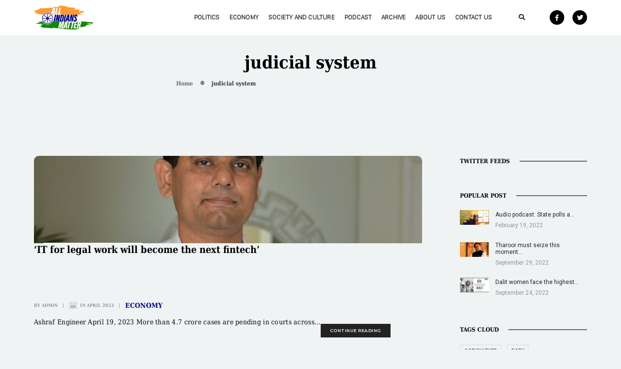

--- FILE ---
content_type: text/html; charset=UTF-8
request_url: https://www.allindiansmatter.in/tag/judicial-system/
body_size: 22677
content:
<!DOCTYPE html>
<html lang="en-US" class="no-js">
<head><style>img.lazy{min-height:1px}</style><link rel="preload" href="https://www.allindiansmatter.in/wp-content/plugins/w3-total-cache/pub/js/lazyload.min.js" as="script">
    <!-- keywords -->
	<meta charset="UTF-8">	
    <link rel="profile" href="http://gmpg.org/xfn/11">
	    <!-- viewport -->
	<meta name="viewport" content="width=device-width,initial-scale=1.0" />
		<title>judicial system &#8211; All Indians Matter</title>
<meta name='robots' content='max-image-preview:large' />
<link rel='dns-prefetch' href='//fonts.googleapis.com' />
<link rel="alternate" type="application/rss+xml" title="All Indians Matter &raquo; Feed" href="https://www.allindiansmatter.in/feed/" />
<link rel="alternate" type="application/rss+xml" title="All Indians Matter &raquo; Comments Feed" href="https://www.allindiansmatter.in/comments/feed/" />
<link rel="alternate" type="application/rss+xml" title="All Indians Matter &raquo; judicial system Tag Feed" href="https://www.allindiansmatter.in/tag/judicial-system/feed/" />
		<!-- This site uses the Google Analytics by MonsterInsights plugin v8.17 - Using Analytics tracking - https://www.monsterinsights.com/ -->
							<script src="//www.googletagmanager.com/gtag/js?id=G-89DX4J5NPY"  data-cfasync="false" data-wpfc-render="false" type="text/javascript" async></script>
			<script data-cfasync="false" data-wpfc-render="false" type="text/javascript">
				var mi_version = '8.17';
				var mi_track_user = true;
				var mi_no_track_reason = '';
				
								var disableStrs = [
										'ga-disable-G-89DX4J5NPY',
									];

				/* Function to detect opted out users */
				function __gtagTrackerIsOptedOut() {
					for (var index = 0; index < disableStrs.length; index++) {
						if (document.cookie.indexOf(disableStrs[index] + '=true') > -1) {
							return true;
						}
					}

					return false;
				}

				/* Disable tracking if the opt-out cookie exists. */
				if (__gtagTrackerIsOptedOut()) {
					for (var index = 0; index < disableStrs.length; index++) {
						window[disableStrs[index]] = true;
					}
				}

				/* Opt-out function */
				function __gtagTrackerOptout() {
					for (var index = 0; index < disableStrs.length; index++) {
						document.cookie = disableStrs[index] + '=true; expires=Thu, 31 Dec 2099 23:59:59 UTC; path=/';
						window[disableStrs[index]] = true;
					}
				}

				if ('undefined' === typeof gaOptout) {
					function gaOptout() {
						__gtagTrackerOptout();
					}
				}
								window.dataLayer = window.dataLayer || [];

				window.MonsterInsightsDualTracker = {
					helpers: {},
					trackers: {},
				};
				if (mi_track_user) {
					function __gtagDataLayer() {
						dataLayer.push(arguments);
					}

					function __gtagTracker(type, name, parameters) {
						if (!parameters) {
							parameters = {};
						}

						if (parameters.send_to) {
							__gtagDataLayer.apply(null, arguments);
							return;
						}

						if (type === 'event') {
														parameters.send_to = monsterinsights_frontend.v4_id;
							var hookName = name;
							if (typeof parameters['event_category'] !== 'undefined') {
								hookName = parameters['event_category'] + ':' + name;
							}

							if (typeof MonsterInsightsDualTracker.trackers[hookName] !== 'undefined') {
								MonsterInsightsDualTracker.trackers[hookName](parameters);
							} else {
								__gtagDataLayer('event', name, parameters);
							}
							
						} else {
							__gtagDataLayer.apply(null, arguments);
						}
					}

					__gtagTracker('js', new Date());
					__gtagTracker('set', {
						'developer_id.dZGIzZG': true,
											});
										__gtagTracker('config', 'G-89DX4J5NPY', {"forceSSL":"true","link_attribution":"true"} );
															window.gtag = __gtagTracker;										(function () {
						/* https://developers.google.com/analytics/devguides/collection/analyticsjs/ */
						/* ga and __gaTracker compatibility shim. */
						var noopfn = function () {
							return null;
						};
						var newtracker = function () {
							return new Tracker();
						};
						var Tracker = function () {
							return null;
						};
						var p = Tracker.prototype;
						p.get = noopfn;
						p.set = noopfn;
						p.send = function () {
							var args = Array.prototype.slice.call(arguments);
							args.unshift('send');
							__gaTracker.apply(null, args);
						};
						var __gaTracker = function () {
							var len = arguments.length;
							if (len === 0) {
								return;
							}
							var f = arguments[len - 1];
							if (typeof f !== 'object' || f === null || typeof f.hitCallback !== 'function') {
								if ('send' === arguments[0]) {
									var hitConverted, hitObject = false, action;
									if ('event' === arguments[1]) {
										if ('undefined' !== typeof arguments[3]) {
											hitObject = {
												'eventAction': arguments[3],
												'eventCategory': arguments[2],
												'eventLabel': arguments[4],
												'value': arguments[5] ? arguments[5] : 1,
											}
										}
									}
									if ('pageview' === arguments[1]) {
										if ('undefined' !== typeof arguments[2]) {
											hitObject = {
												'eventAction': 'page_view',
												'page_path': arguments[2],
											}
										}
									}
									if (typeof arguments[2] === 'object') {
										hitObject = arguments[2];
									}
									if (typeof arguments[5] === 'object') {
										Object.assign(hitObject, arguments[5]);
									}
									if ('undefined' !== typeof arguments[1].hitType) {
										hitObject = arguments[1];
										if ('pageview' === hitObject.hitType) {
											hitObject.eventAction = 'page_view';
										}
									}
									if (hitObject) {
										action = 'timing' === arguments[1].hitType ? 'timing_complete' : hitObject.eventAction;
										hitConverted = mapArgs(hitObject);
										__gtagTracker('event', action, hitConverted);
									}
								}
								return;
							}

							function mapArgs(args) {
								var arg, hit = {};
								var gaMap = {
									'eventCategory': 'event_category',
									'eventAction': 'event_action',
									'eventLabel': 'event_label',
									'eventValue': 'event_value',
									'nonInteraction': 'non_interaction',
									'timingCategory': 'event_category',
									'timingVar': 'name',
									'timingValue': 'value',
									'timingLabel': 'event_label',
									'page': 'page_path',
									'location': 'page_location',
									'title': 'page_title',
								};
								for (arg in args) {
																		if (!(!args.hasOwnProperty(arg) || !gaMap.hasOwnProperty(arg))) {
										hit[gaMap[arg]] = args[arg];
									} else {
										hit[arg] = args[arg];
									}
								}
								return hit;
							}

							try {
								f.hitCallback();
							} catch (ex) {
							}
						};
						__gaTracker.create = newtracker;
						__gaTracker.getByName = newtracker;
						__gaTracker.getAll = function () {
							return [];
						};
						__gaTracker.remove = noopfn;
						__gaTracker.loaded = true;
						window['__gaTracker'] = __gaTracker;
					})();
									} else {
										console.log("");
					(function () {
						function __gtagTracker() {
							return null;
						}

						window['__gtagTracker'] = __gtagTracker;
						window['gtag'] = __gtagTracker;
					})();
									}
			</script>
				<!-- / Google Analytics by MonsterInsights -->
		<script type="text/javascript">
window._wpemojiSettings = {"baseUrl":"https:\/\/s.w.org\/images\/core\/emoji\/14.0.0\/72x72\/","ext":".png","svgUrl":"https:\/\/s.w.org\/images\/core\/emoji\/14.0.0\/svg\/","svgExt":".svg","source":{"concatemoji":"https:\/\/www.allindiansmatter.in\/wp-includes\/js\/wp-emoji-release.min.js?ver=6.1.7"}};
/*! This file is auto-generated */
!function(e,a,t){var n,r,o,i=a.createElement("canvas"),p=i.getContext&&i.getContext("2d");function s(e,t){var a=String.fromCharCode,e=(p.clearRect(0,0,i.width,i.height),p.fillText(a.apply(this,e),0,0),i.toDataURL());return p.clearRect(0,0,i.width,i.height),p.fillText(a.apply(this,t),0,0),e===i.toDataURL()}function c(e){var t=a.createElement("script");t.src=e,t.defer=t.type="text/javascript",a.getElementsByTagName("head")[0].appendChild(t)}for(o=Array("flag","emoji"),t.supports={everything:!0,everythingExceptFlag:!0},r=0;r<o.length;r++)t.supports[o[r]]=function(e){if(p&&p.fillText)switch(p.textBaseline="top",p.font="600 32px Arial",e){case"flag":return s([127987,65039,8205,9895,65039],[127987,65039,8203,9895,65039])?!1:!s([55356,56826,55356,56819],[55356,56826,8203,55356,56819])&&!s([55356,57332,56128,56423,56128,56418,56128,56421,56128,56430,56128,56423,56128,56447],[55356,57332,8203,56128,56423,8203,56128,56418,8203,56128,56421,8203,56128,56430,8203,56128,56423,8203,56128,56447]);case"emoji":return!s([129777,127995,8205,129778,127999],[129777,127995,8203,129778,127999])}return!1}(o[r]),t.supports.everything=t.supports.everything&&t.supports[o[r]],"flag"!==o[r]&&(t.supports.everythingExceptFlag=t.supports.everythingExceptFlag&&t.supports[o[r]]);t.supports.everythingExceptFlag=t.supports.everythingExceptFlag&&!t.supports.flag,t.DOMReady=!1,t.readyCallback=function(){t.DOMReady=!0},t.supports.everything||(n=function(){t.readyCallback()},a.addEventListener?(a.addEventListener("DOMContentLoaded",n,!1),e.addEventListener("load",n,!1)):(e.attachEvent("onload",n),a.attachEvent("onreadystatechange",function(){"complete"===a.readyState&&t.readyCallback()})),(e=t.source||{}).concatemoji?c(e.concatemoji):e.wpemoji&&e.twemoji&&(c(e.twemoji),c(e.wpemoji)))}(window,document,window._wpemojiSettings);
</script>
<style type="text/css">
img.wp-smiley,
img.emoji {
	display: inline !important;
	border: none !important;
	box-shadow: none !important;
	height: 1em !important;
	width: 1em !important;
	margin: 0 0.07em !important;
	vertical-align: -0.1em !important;
	background: none !important;
	padding: 0 !important;
}
</style>
	<link rel='stylesheet' id='my-style-css' href='https://www.allindiansmatter.in/wp-content/mu-plugins/selected-posts-display/assets/css/custom.css?ver=1.0' type='text/css' media='all' />
<link rel='stylesheet' id='pofo-google-font-css' href='//fonts.googleapis.com/css?family=Roboto%3A100%2C300%2C400%2C500%2C700%2C900%7CMontserrat%3A100%2C200%2C300%2C400%2C500%2C600%2C700%2C800%2C900&#038;subset=cyrillic%2Ccyrillic-ext%2Cgreek%2Cgreek-ext%2Clatin-ext%2Cvietnamese&#038;display=swap' type='text/css' media='all' />
<link rel='stylesheet' id='animate-css' href='https://www.allindiansmatter.in/wp-content/themes/pofo/assets/css/animate.min.css?ver=3.5.2' type='text/css' media='all' />
<link rel='stylesheet' id='bootstrap-css' href='https://www.allindiansmatter.in/wp-content/themes/pofo/assets/css/bootstrap.min.css?ver=3.3.6' type='text/css' media='all' />
<link rel='stylesheet' id='et-line-icons-css' href='https://www.allindiansmatter.in/wp-content/themes/pofo/assets/css/et-line-icons.css?ver=1.1.12' type='text/css' media='all' />
<link rel='stylesheet' id='font-awesome-css' href='https://www.allindiansmatter.in/wp-content/themes/pofo/assets/css/font-awesome.min.css?ver=5.12.0' type='text/css' media='all' />
<link rel='stylesheet' id='themify-icons-css' href='https://www.allindiansmatter.in/wp-content/themes/pofo/assets/css/themify-icons.css?ver=1.1.12' type='text/css' media='all' />
<link rel='stylesheet' id='swiper-css' href='https://www.allindiansmatter.in/wp-content/themes/pofo/assets/css/swiper.min.css?ver=3.4.2' type='text/css' media='all' />
<link rel='stylesheet' id='justified-gallery-css' href='https://www.allindiansmatter.in/wp-content/themes/pofo/assets/css/justifiedGallery.min.css?ver=3.6.3' type='text/css' media='all' />
<link rel='stylesheet' id='magnific-popup-css' href='https://www.allindiansmatter.in/wp-content/themes/pofo/assets/css/magnific-popup.css?ver=1.1.12' type='text/css' media='all' />
<link rel='stylesheet' id='bootsnav-css' href='https://www.allindiansmatter.in/wp-content/themes/pofo/assets/css/bootsnav.css?ver=1.1' type='text/css' media='all' />
<link rel='stylesheet' id='select2-css' href='https://www.allindiansmatter.in/wp-content/themes/pofo/assets/css/select2.min.css?ver=4.0.4' type='text/css' media='all' />
<link rel='stylesheet' id='wp-block-library-css' href='https://www.allindiansmatter.in/wp-includes/css/dist/block-library/style.min.css?ver=6.1.7' type='text/css' media='all' />
<style id='wp-block-library-theme-inline-css' type='text/css'>
.wp-block-audio figcaption{color:#555;font-size:13px;text-align:center}.is-dark-theme .wp-block-audio figcaption{color:hsla(0,0%,100%,.65)}.wp-block-audio{margin:0 0 1em}.wp-block-code{border:1px solid #ccc;border-radius:4px;font-family:Menlo,Consolas,monaco,monospace;padding:.8em 1em}.wp-block-embed figcaption{color:#555;font-size:13px;text-align:center}.is-dark-theme .wp-block-embed figcaption{color:hsla(0,0%,100%,.65)}.wp-block-embed{margin:0 0 1em}.blocks-gallery-caption{color:#555;font-size:13px;text-align:center}.is-dark-theme .blocks-gallery-caption{color:hsla(0,0%,100%,.65)}.wp-block-image figcaption{color:#555;font-size:13px;text-align:center}.is-dark-theme .wp-block-image figcaption{color:hsla(0,0%,100%,.65)}.wp-block-image{margin:0 0 1em}.wp-block-pullquote{border-top:4px solid;border-bottom:4px solid;margin-bottom:1.75em;color:currentColor}.wp-block-pullquote__citation,.wp-block-pullquote cite,.wp-block-pullquote footer{color:currentColor;text-transform:uppercase;font-size:.8125em;font-style:normal}.wp-block-quote{border-left:.25em solid;margin:0 0 1.75em;padding-left:1em}.wp-block-quote cite,.wp-block-quote footer{color:currentColor;font-size:.8125em;position:relative;font-style:normal}.wp-block-quote.has-text-align-right{border-left:none;border-right:.25em solid;padding-left:0;padding-right:1em}.wp-block-quote.has-text-align-center{border:none;padding-left:0}.wp-block-quote.is-large,.wp-block-quote.is-style-large,.wp-block-quote.is-style-plain{border:none}.wp-block-search .wp-block-search__label{font-weight:700}.wp-block-search__button{border:1px solid #ccc;padding:.375em .625em}:where(.wp-block-group.has-background){padding:1.25em 2.375em}.wp-block-separator.has-css-opacity{opacity:.4}.wp-block-separator{border:none;border-bottom:2px solid;margin-left:auto;margin-right:auto}.wp-block-separator.has-alpha-channel-opacity{opacity:1}.wp-block-separator:not(.is-style-wide):not(.is-style-dots){width:100px}.wp-block-separator.has-background:not(.is-style-dots){border-bottom:none;height:1px}.wp-block-separator.has-background:not(.is-style-wide):not(.is-style-dots){height:2px}.wp-block-table{margin:"0 0 1em 0"}.wp-block-table thead{border-bottom:3px solid}.wp-block-table tfoot{border-top:3px solid}.wp-block-table td,.wp-block-table th{word-break:normal}.wp-block-table figcaption{color:#555;font-size:13px;text-align:center}.is-dark-theme .wp-block-table figcaption{color:hsla(0,0%,100%,.65)}.wp-block-video figcaption{color:#555;font-size:13px;text-align:center}.is-dark-theme .wp-block-video figcaption{color:hsla(0,0%,100%,.65)}.wp-block-video{margin:0 0 1em}.wp-block-template-part.has-background{padding:1.25em 2.375em;margin-top:0;margin-bottom:0}
</style>
<link rel='stylesheet' id='qligg-swiper-css' href='https://www.allindiansmatter.in/wp-content/plugins/insta-gallery/assets/frontend/swiper/swiper.min.css?ver=4.2.7' type='text/css' media='all' />
<link rel='stylesheet' id='qligg-frontend-css' href='https://www.allindiansmatter.in/wp-content/plugins/insta-gallery/build/frontend/css/style.css?ver=4.2.7' type='text/css' media='all' />
<link rel='stylesheet' id='buttons-css' href='https://www.allindiansmatter.in/wp-includes/css/buttons.min.css?ver=6.1.7' type='text/css' media='all' />
<link rel='stylesheet' id='dashicons-css' href='https://www.allindiansmatter.in/wp-includes/css/dashicons.min.css?ver=6.1.7' type='text/css' media='all' />
<link rel='stylesheet' id='mediaelement-css' href='https://www.allindiansmatter.in/wp-includes/js/mediaelement/mediaelementplayer-legacy.min.css?ver=4.2.17' type='text/css' media='all' />
<link rel='stylesheet' id='wp-mediaelement-css' href='https://www.allindiansmatter.in/wp-includes/js/mediaelement/wp-mediaelement.min.css?ver=6.1.7' type='text/css' media='all' />
<link rel='stylesheet' id='media-views-css' href='https://www.allindiansmatter.in/wp-includes/css/media-views.min.css?ver=6.1.7' type='text/css' media='all' />
<link rel='stylesheet' id='wp-components-css' href='https://www.allindiansmatter.in/wp-includes/css/dist/components/style.min.css?ver=6.1.7' type='text/css' media='all' />
<link rel='stylesheet' id='wp-block-editor-css' href='https://www.allindiansmatter.in/wp-includes/css/dist/block-editor/style.min.css?ver=6.1.7' type='text/css' media='all' />
<link rel='stylesheet' id='wp-nux-css' href='https://www.allindiansmatter.in/wp-includes/css/dist/nux/style.min.css?ver=6.1.7' type='text/css' media='all' />
<link rel='stylesheet' id='wp-reusable-blocks-css' href='https://www.allindiansmatter.in/wp-includes/css/dist/reusable-blocks/style.min.css?ver=6.1.7' type='text/css' media='all' />
<link rel='stylesheet' id='wp-editor-css' href='https://www.allindiansmatter.in/wp-includes/css/dist/editor/style.min.css?ver=6.1.7' type='text/css' media='all' />
<link rel='stylesheet' id='qligg-backend-css' href='https://www.allindiansmatter.in/wp-content/plugins/insta-gallery/build/backend/css/style.css?ver=4.2.7' type='text/css' media='all' />
<link rel='stylesheet' id='classic-theme-styles-css' href='https://www.allindiansmatter.in/wp-includes/css/classic-themes.min.css?ver=1' type='text/css' media='all' />
<style id='global-styles-inline-css' type='text/css'>
body{--wp--preset--color--black: #000000;--wp--preset--color--cyan-bluish-gray: #abb8c3;--wp--preset--color--white: #ffffff;--wp--preset--color--pale-pink: #f78da7;--wp--preset--color--vivid-red: #cf2e2e;--wp--preset--color--luminous-vivid-orange: #ff6900;--wp--preset--color--luminous-vivid-amber: #fcb900;--wp--preset--color--light-green-cyan: #7bdcb5;--wp--preset--color--vivid-green-cyan: #00d084;--wp--preset--color--pale-cyan-blue: #8ed1fc;--wp--preset--color--vivid-cyan-blue: #0693e3;--wp--preset--color--vivid-purple: #9b51e0;--wp--preset--color--primary: #6f6f6f;--wp--preset--color--secondary: #ff214f;--wp--preset--color--dark-gray: #232323;--wp--preset--color--light-gray: #f1f1f1;--wp--preset--gradient--vivid-cyan-blue-to-vivid-purple: linear-gradient(135deg,rgba(6,147,227,1) 0%,rgb(155,81,224) 100%);--wp--preset--gradient--light-green-cyan-to-vivid-green-cyan: linear-gradient(135deg,rgb(122,220,180) 0%,rgb(0,208,130) 100%);--wp--preset--gradient--luminous-vivid-amber-to-luminous-vivid-orange: linear-gradient(135deg,rgba(252,185,0,1) 0%,rgba(255,105,0,1) 100%);--wp--preset--gradient--luminous-vivid-orange-to-vivid-red: linear-gradient(135deg,rgba(255,105,0,1) 0%,rgb(207,46,46) 100%);--wp--preset--gradient--very-light-gray-to-cyan-bluish-gray: linear-gradient(135deg,rgb(238,238,238) 0%,rgb(169,184,195) 100%);--wp--preset--gradient--cool-to-warm-spectrum: linear-gradient(135deg,rgb(74,234,220) 0%,rgb(151,120,209) 20%,rgb(207,42,186) 40%,rgb(238,44,130) 60%,rgb(251,105,98) 80%,rgb(254,248,76) 100%);--wp--preset--gradient--blush-light-purple: linear-gradient(135deg,rgb(255,206,236) 0%,rgb(152,150,240) 100%);--wp--preset--gradient--blush-bordeaux: linear-gradient(135deg,rgb(254,205,165) 0%,rgb(254,45,45) 50%,rgb(107,0,62) 100%);--wp--preset--gradient--luminous-dusk: linear-gradient(135deg,rgb(255,203,112) 0%,rgb(199,81,192) 50%,rgb(65,88,208) 100%);--wp--preset--gradient--pale-ocean: linear-gradient(135deg,rgb(255,245,203) 0%,rgb(182,227,212) 50%,rgb(51,167,181) 100%);--wp--preset--gradient--electric-grass: linear-gradient(135deg,rgb(202,248,128) 0%,rgb(113,206,126) 100%);--wp--preset--gradient--midnight: linear-gradient(135deg,rgb(2,3,129) 0%,rgb(40,116,252) 100%);--wp--preset--duotone--dark-grayscale: url('#wp-duotone-dark-grayscale');--wp--preset--duotone--grayscale: url('#wp-duotone-grayscale');--wp--preset--duotone--purple-yellow: url('#wp-duotone-purple-yellow');--wp--preset--duotone--blue-red: url('#wp-duotone-blue-red');--wp--preset--duotone--midnight: url('#wp-duotone-midnight');--wp--preset--duotone--magenta-yellow: url('#wp-duotone-magenta-yellow');--wp--preset--duotone--purple-green: url('#wp-duotone-purple-green');--wp--preset--duotone--blue-orange: url('#wp-duotone-blue-orange');--wp--preset--font-size--small: 12px;--wp--preset--font-size--medium: 20px;--wp--preset--font-size--large: 18px;--wp--preset--font-size--x-large: 42px;--wp--preset--font-size--normal: 16px;--wp--preset--font-size--huge: 20px;--wp--preset--spacing--20: 0.44rem;--wp--preset--spacing--30: 0.67rem;--wp--preset--spacing--40: 1rem;--wp--preset--spacing--50: 1.5rem;--wp--preset--spacing--60: 2.25rem;--wp--preset--spacing--70: 3.38rem;--wp--preset--spacing--80: 5.06rem;}:where(.is-layout-flex){gap: 0.5em;}body .is-layout-flow > .alignleft{float: left;margin-inline-start: 0;margin-inline-end: 2em;}body .is-layout-flow > .alignright{float: right;margin-inline-start: 2em;margin-inline-end: 0;}body .is-layout-flow > .aligncenter{margin-left: auto !important;margin-right: auto !important;}body .is-layout-constrained > .alignleft{float: left;margin-inline-start: 0;margin-inline-end: 2em;}body .is-layout-constrained > .alignright{float: right;margin-inline-start: 2em;margin-inline-end: 0;}body .is-layout-constrained > .aligncenter{margin-left: auto !important;margin-right: auto !important;}body .is-layout-constrained > :where(:not(.alignleft):not(.alignright):not(.alignfull)){max-width: var(--wp--style--global--content-size);margin-left: auto !important;margin-right: auto !important;}body .is-layout-constrained > .alignwide{max-width: var(--wp--style--global--wide-size);}body .is-layout-flex{display: flex;}body .is-layout-flex{flex-wrap: wrap;align-items: center;}body .is-layout-flex > *{margin: 0;}:where(.wp-block-columns.is-layout-flex){gap: 2em;}.has-black-color{color: var(--wp--preset--color--black) !important;}.has-cyan-bluish-gray-color{color: var(--wp--preset--color--cyan-bluish-gray) !important;}.has-white-color{color: var(--wp--preset--color--white) !important;}.has-pale-pink-color{color: var(--wp--preset--color--pale-pink) !important;}.has-vivid-red-color{color: var(--wp--preset--color--vivid-red) !important;}.has-luminous-vivid-orange-color{color: var(--wp--preset--color--luminous-vivid-orange) !important;}.has-luminous-vivid-amber-color{color: var(--wp--preset--color--luminous-vivid-amber) !important;}.has-light-green-cyan-color{color: var(--wp--preset--color--light-green-cyan) !important;}.has-vivid-green-cyan-color{color: var(--wp--preset--color--vivid-green-cyan) !important;}.has-pale-cyan-blue-color{color: var(--wp--preset--color--pale-cyan-blue) !important;}.has-vivid-cyan-blue-color{color: var(--wp--preset--color--vivid-cyan-blue) !important;}.has-vivid-purple-color{color: var(--wp--preset--color--vivid-purple) !important;}.has-black-background-color{background-color: var(--wp--preset--color--black) !important;}.has-cyan-bluish-gray-background-color{background-color: var(--wp--preset--color--cyan-bluish-gray) !important;}.has-white-background-color{background-color: var(--wp--preset--color--white) !important;}.has-pale-pink-background-color{background-color: var(--wp--preset--color--pale-pink) !important;}.has-vivid-red-background-color{background-color: var(--wp--preset--color--vivid-red) !important;}.has-luminous-vivid-orange-background-color{background-color: var(--wp--preset--color--luminous-vivid-orange) !important;}.has-luminous-vivid-amber-background-color{background-color: var(--wp--preset--color--luminous-vivid-amber) !important;}.has-light-green-cyan-background-color{background-color: var(--wp--preset--color--light-green-cyan) !important;}.has-vivid-green-cyan-background-color{background-color: var(--wp--preset--color--vivid-green-cyan) !important;}.has-pale-cyan-blue-background-color{background-color: var(--wp--preset--color--pale-cyan-blue) !important;}.has-vivid-cyan-blue-background-color{background-color: var(--wp--preset--color--vivid-cyan-blue) !important;}.has-vivid-purple-background-color{background-color: var(--wp--preset--color--vivid-purple) !important;}.has-black-border-color{border-color: var(--wp--preset--color--black) !important;}.has-cyan-bluish-gray-border-color{border-color: var(--wp--preset--color--cyan-bluish-gray) !important;}.has-white-border-color{border-color: var(--wp--preset--color--white) !important;}.has-pale-pink-border-color{border-color: var(--wp--preset--color--pale-pink) !important;}.has-vivid-red-border-color{border-color: var(--wp--preset--color--vivid-red) !important;}.has-luminous-vivid-orange-border-color{border-color: var(--wp--preset--color--luminous-vivid-orange) !important;}.has-luminous-vivid-amber-border-color{border-color: var(--wp--preset--color--luminous-vivid-amber) !important;}.has-light-green-cyan-border-color{border-color: var(--wp--preset--color--light-green-cyan) !important;}.has-vivid-green-cyan-border-color{border-color: var(--wp--preset--color--vivid-green-cyan) !important;}.has-pale-cyan-blue-border-color{border-color: var(--wp--preset--color--pale-cyan-blue) !important;}.has-vivid-cyan-blue-border-color{border-color: var(--wp--preset--color--vivid-cyan-blue) !important;}.has-vivid-purple-border-color{border-color: var(--wp--preset--color--vivid-purple) !important;}.has-vivid-cyan-blue-to-vivid-purple-gradient-background{background: var(--wp--preset--gradient--vivid-cyan-blue-to-vivid-purple) !important;}.has-light-green-cyan-to-vivid-green-cyan-gradient-background{background: var(--wp--preset--gradient--light-green-cyan-to-vivid-green-cyan) !important;}.has-luminous-vivid-amber-to-luminous-vivid-orange-gradient-background{background: var(--wp--preset--gradient--luminous-vivid-amber-to-luminous-vivid-orange) !important;}.has-luminous-vivid-orange-to-vivid-red-gradient-background{background: var(--wp--preset--gradient--luminous-vivid-orange-to-vivid-red) !important;}.has-very-light-gray-to-cyan-bluish-gray-gradient-background{background: var(--wp--preset--gradient--very-light-gray-to-cyan-bluish-gray) !important;}.has-cool-to-warm-spectrum-gradient-background{background: var(--wp--preset--gradient--cool-to-warm-spectrum) !important;}.has-blush-light-purple-gradient-background{background: var(--wp--preset--gradient--blush-light-purple) !important;}.has-blush-bordeaux-gradient-background{background: var(--wp--preset--gradient--blush-bordeaux) !important;}.has-luminous-dusk-gradient-background{background: var(--wp--preset--gradient--luminous-dusk) !important;}.has-pale-ocean-gradient-background{background: var(--wp--preset--gradient--pale-ocean) !important;}.has-electric-grass-gradient-background{background: var(--wp--preset--gradient--electric-grass) !important;}.has-midnight-gradient-background{background: var(--wp--preset--gradient--midnight) !important;}.has-small-font-size{font-size: var(--wp--preset--font-size--small) !important;}.has-medium-font-size{font-size: var(--wp--preset--font-size--medium) !important;}.has-large-font-size{font-size: var(--wp--preset--font-size--large) !important;}.has-x-large-font-size{font-size: var(--wp--preset--font-size--x-large) !important;}
.wp-block-navigation a:where(:not(.wp-element-button)){color: inherit;}
:where(.wp-block-columns.is-layout-flex){gap: 2em;}
.wp-block-pullquote{font-size: 1.5em;line-height: 1.6;}
</style>
<link rel='stylesheet' id='contact-form-7-css' href='https://www.allindiansmatter.in/wp-content/plugins/contact-form-7/includes/css/styles.css?ver=5.1.6' type='text/css' media='all' />
<link rel='stylesheet' id='ctf_styles-css' href='https://www.allindiansmatter.in/wp-content/plugins/custom-twitter-feeds/css/ctf-styles.min.css?ver=2.0.5' type='text/css' media='all' />
<link rel='stylesheet' id='pofo-parent-style-css' href='https://www.allindiansmatter.in/wp-content/themes/pofo/style.css?ver=6.1.7' type='text/css' media='all' />
<link rel='stylesheet' id='pofo-style-css' href='https://www.allindiansmatter.in/wp-content/themes/ais/style.css?ver=1.1.12' type='text/css' media='all' />
<link rel='stylesheet' id='pofo-responsive-style-css' href='https://www.allindiansmatter.in/wp-content/themes/pofo/assets/css/responsive.css?ver=1.1.12' type='text/css' media='all' />
<style id='pofo-responsive-style-inline-css' type='text/css'>
@media only screen and (min-width:320px) and (max-width:991px){.simple-dropdown .dropdown-menu{position:relative;}nav.navbar.bootsnav .simple-dropdown .dropdown-menu > li.dropdown > ul{left:inherit;position:relative;min-width:0;}}@media (max-width:991px){nav.navbar.bootsnav .navbar-brand{display:inline-block;float:none !important;margin:0 !important;}nav.navbar.bootsnav .navbar-header{float:none;display:block;text-align:center;padding-left:30px;padding-right:30px;}nav.navbar.bootsnav .navbar-toggle{display:inline-block;float:right;margin-right:0;margin-top:0px;}nav.navbar.bootsnav .navbar-collapse{border:none;margin-bottom:0;}nav.navbar.bootsnav.no-full .navbar-collapse{max-height:335px;overflow-y:auto !important;}nav.navbar.bootsnav .navbar-collapse.collapse{display:none !important;}nav.navbar.bootsnav .navbar-collapse.collapse.in{display:block !important;}nav.navbar.bootsnav .navbar-nav{float:none !important;padding-left:30px;padding-right:30px;margin:0px -15px;}nav.navbar.bootsnav.navbar-full .navbar-nav {padding:0;margin:0}nav.navbar.bootsnav .navbar-nav > li{float:none;}nav.navbar.bootsnav .navbar-nav > li > a{display:block;width:100%;border-bottom:solid 1px #e0e0e0;padding:10px 0;border-top:solid 1px #e0e0e0;margin-bottom:-1px;}nav.navbar.bootsnav .navbar-nav > li:first-child > a{border-top:none;}nav.navbar.bootsnav ul.navbar-nav.navbar-left > li:last-child > ul.dropdown-menu{border-bottom:solid 1px #e0e0e0;}nav.navbar.bootsnav ul.nav li.dropdown li a.dropdown-toggle{float:none !important;position:relative;display:block;width:100%;}nav.navbar.bootsnav ul.nav li.dropdown ul.dropdown-menu{width:100%;position:relative !important;background-color:transparent;float:none;border:none;padding:0 0 0 15px !important;margin:0 0 -1px 0 !important;border-radius:0px 0px 0px;}nav.navbar.bootsnav ul.nav li.dropdown ul.dropdown-menu  > li > a{display:block;width:100%;border-bottom:solid 1px #e0e0e0;padding:10px 0;color:#6f6f6f;}nav.navbar.bootsnav ul.nav ul.dropdown-menu li a:hover,nav.navbar.bootsnav ul.nav ul.dropdown-menu li a:focus{background-color:transparent;}nav.navbar.bootsnav ul.nav ul.dropdown-menu ul.dropdown-menu{float:none !important;left:0;padding:0 0 0 15px;position:relative;background:transparent;width:100%;}nav.navbar.bootsnav ul.nav ul.dropdown-menu li.dropdown.on > ul.dropdown-menu{display:inline-block;margin-top:-10px;}nav.navbar.bootsnav li.dropdown ul.dropdown-menu li.dropdown > a.dropdown-toggle:after{display:none;}nav.navbar.bootsnav .dropdown .megamenu-content .col-menu .title{padding:10px 15px 10px 0;line-height:24px;text-transform:none;font-weight:400;letter-spacing:0px;margin-bottom:0;cursor:pointer;border-bottom:solid 1px #e0e0e0;color:#6f6f6f;}nav.navbar.bootsnav .dropdown .megamenu-content .col-menu ul > li > a{display:block;width:100%;border-bottom:solid 1px #e0e0e0;padding:8px 0;}nav.navbar.bootsnav .dropdown .megamenu-content .col-menu .title:before{font-family:'FontAwesome';content:"\f105";float:right;font-size:16px;margin-left:10px;position:relative;right:-15px;}nav.navbar.bootsnav .dropdown .megamenu-content .col-menu:last-child .title{border-bottom:none;}nav.navbar.bootsnav .dropdown .megamenu-content .col-menu.on:last-child .title{border-bottom:solid 1px #e0e0e0;}nav.navbar.bootsnav .dropdown .megamenu-content .col-menu:last-child ul.menu-col li:last-child a{border-bottom:none;}nav.navbar.bootsnav .dropdown .megamenu-content .col-menu.on .title:before{content:"\f107";}nav.navbar.bootsnav .dropdown .megamenu-content .col-menu .content{padding:0 0 0 15px;}nav.bootsnav.brand-center .navbar-collapse{display:block;}nav.bootsnav.brand-center ul.nav{margin-bottom:0px !important;}nav.bootsnav.brand-center .navbar-collapse .col-half{width:100%;float:none;display:block;}nav.bootsnav.brand-center .navbar-collapse .col-half.left{margin-bottom:0;}nav.bootsnav .megamenu-content{padding:0;}nav.bootsnav .megamenu-content .col-menu{padding-bottom:0;}nav.bootsnav .megamenu-content .title{cursor:pointer;display:block;padding:10px 15px;margin-bottom:0;font-weight:normal;}nav.bootsnav .megamenu-content .content{display:none;}.attr-nav{position:absolute;right:60px;}.attr-nav > ul{padding:0;margin:0 -15px -7px 0;}.attr-nav > ul > li > a{padding:16px 15px 15px;}.attr-nav > ul > li.dropdown > a.dropdown-toggle:before{display:none;}.attr-nav > ul > li.dropdown ul.dropdown-menu{margin-top:2px;margin-left:55px;width:250px;left:-250px;border-top:solid 5px;}.top-search .container{padding:0 45px;}nav.navbar.bootsnav li.dropdown .mega-menu-full .sm-display-none.pofo-menu-sidebar{display:none;}nav.menu-center .accordion-menu{padding-right:0 !important;}.header-searchbar {padding-left:15px;}.header-social-icon {padding-left:5px;margin-left:15px;}header .widget_shopping_cart {padding-left:14px;margin-left:14px;}nav.bootsnav.navbar-full ul.nav{margin-left:0;}nav.bootsnav.navbar-full ul.nav > li > a{border:none;}nav.bootsnav.navbar-full .navbar-brand{float:left !important;padding-left:0;}nav.bootsnav.navbar-full .navbar-toggle{display:inline-block;float:right;margin-right:0;margin-top:10px;}nav.bootsnav.navbar-full .navbar-header{padding-left:15px;padding-right:15px;}nav.navbar.bootsnav.navbar-sidebar .share{padding:30px 15px;margin-bottom:0;}nav.navbar.bootsnav .megamenu-content.tabbed{padding-left:0 !important;}nav.navbar.bootsnav .tabbed > li{padding:25px 0;margin-left:-15px !important;}body > .wrapper{-webkit-transition:all 0.3s ease-in-out;-moz-transition:all 0.3s ease-in-out;-o-transition:all 0.3s ease-in-out;-ms-transition:all 0.3s ease-in-out;transition:all 0.3s ease-in-out;}body.side-right > .wrapper{margin-left:280px;margin-right:-280px !important;}nav.navbar.bootsnav.navbar-mobile .navbar-collapse{position:fixed;overflow-y:auto !important;overflow-x:hidden !important;display:block;background:#fff;z-index:99;width:280px;height:100% !important;left:-280px;top:0;padding:0;-webkit-transition:all 0.3s ease-in-out;-moz-transition:all 0.3s ease-in-out;-o-transition:all 0.3s ease-in-out;-ms-transition:all 0.3s ease-in-out;transition:all 0.3s ease-in-out;}nav.navbar.bootsnav.navbar-mobile .navbar-collapse.in{left:0;}nav.navbar.bootsnav.navbar-mobile ul.nav{width:293px;padding-right:0;padding-left:15px;}nav.navbar.bootsnav.navbar-mobile ul.nav > li > a{padding:15px 15px;}nav.navbar.bootsnav.navbar-mobile ul.nav ul.dropdown-menu > li > a{padding-right:15px !important;padding-top:15px !important;padding-bottom:15px !important;}nav.navbar.bootsnav.navbar-mobile ul.nav ul.dropdown-menu .col-menu .title{padding-right:30px !important;padding-top:13px !important;padding-bottom:13px !important;}nav.navbar.bootsnav.navbar-mobile ul.nav ul.dropdown-menu .col-menu ul.menu-col li a{padding-top:13px !important;padding-bottom:13px !important;}nav.navbar.bootsnav.navbar-mobile .navbar-collapse [class*=' col-']{width:100%;}nav.navbar.bootsnav.navbar-fixed .logo-scrolled{display:block !important;}nav.navbar.bootsnav.navbar-fixed .logo-display{display:none !important;}nav.navbar.bootsnav.navbar-mobile .tab-menu,nav.navbar.bootsnav.navbar-mobile .tab-content{width:100%;display:block;}nav.navbar.bootsnav.navbar-brand-top .navbar-collapse.collapse.display-inline-block{display:none !important;}nav.navbar.bootsnav.navbar-brand-top .navbar-collapse.collapse.in.display-inline-block{display:block !important;}.header-with-topbar.sticky-mini-header.sticky nav.navbar.sidebar-nav.sidebar-nav-style-1 .sidenav-header {top:32px;}.header-with-topbar.sticky-mini-header.sticky .left-nav,.header-with-topbar.sticky-mini-header.sticky .sidebar-part1 {top:32px;}nav.navbar.bootsnav li.dropdown .mega-menu-full > ul li a.dropdown-header {padding:1px 0;}.dropdown-menu {box-shadow:none;border:none;border-top:1px solid rgba(255,255,255,0.06);}.navbar-collapse {left:0;padding:0;position:absolute;top:100%;width:100%;}nav.navbar.bootsnav ul.nav > li.dropdown > ul.dropdown-menu,nav.navbar.bootsnav ul.nav li.dropdown ul.dropdown-menu.mega-menu {padding:5px 15px 0 !important;margin:0;float:left;top:0 !important;}nav.navbar.bootsnav .navbar-nav {margin:0 !important;padding:0;background-color:rgba(23,23,23,0.95);}nav.navbar.bootsnav li.dropdown .mega-menu-full > ul > li {border-bottom:none;border-right:0;margin-bottom:16px;width:100%;height:auto !important;}nav.navbar.bootsnav li.dropdown .mega-menu-full > ul > li:last-child {margin-bottom:0}nav.navbar.bootsnav .navbar-nav li,nav.navbar.bootsnav li.dropdown ul.mega-menu-full li.dropdown-header {display:block;clear:both;border-bottom:1px solid rgba(255,255,255,0.06);border-top:0;}nav.navbar.navbar-default ul.nav > li > a,nav.navbar-brand-top.navbar.navbar-default ul.nav > li > a,header .navbar-nav li > a,nav.navbar.bootsnav li.dropdown ul.mega-menu-full li > a,header.sticky nav.navbar.navbar-default.navbar-fixed-top ul.nav > li > a,header.sticky nav.navbar.navbar-default.navbar-top ul.nav > li > a,nav.navbar.bootsnav li.dropdown ul.mega-menu-full li.dropdown-header{margin:0;padding:9px 15px 8px;display:block;line-height:normal;}nav.navbar.navbar-default ul.nav > li > a,header .navbar-nav li > a,header.sticky nav.navbar.navbar-default.navbar-fixed-top ul.nav > li > a {color:#fff;}nav.navbar.bootsnav ul.nav > li.dropdown > ul.dropdown-menu  li a,nav.navbar.bootsnav ul.nav li.dropdown ul.dropdown-menu.mega-menu li a,nav.navbar.bootsnav li.dropdown ul.mega-menu-full li.dropdown-header {padding-left:0;padding-right:0;}.simple-dropdown.open > ul > li {border:0 !important}nav.navbar.bootsnav li.dropdown ul.mega-menu-full li.dropdown-header {color:#fff;}nav.navbar.bootsnav li.dropdown .mega-menu-full > ul > li > ul {margin-top:2px !important;border-top:1px solid rgba(255,255,255,0.06);}nav.navbar.bootsnav ul.nav li.dropdown ul.dropdown-menu  > li > a {color:#939393;border-bottom:1px solid rgba(255,255,255,0.06);}nav.navbar.bootsnav ul.nav li.dropdown.simple-dropdown ul.dropdown-menu > li.active > a{background-color:transparent;color:#fff;}nav.navbar.bootsnav ul.nav li.dropdown ul.dropdown-menu  > li:hover > a {color:#fff;}nav.navbar.bootsnav li.dropdown ul.mega-menu-full li ul {margin-top:0}.navbar-nav > li.simple-dropdown ul.dropdown-menu {top:0;min-width:0;}nav.navbar.bootsnav ul.nav li.dropdown.simple-dropdown > .dropdown-menu {background-color:#232323;}nav.navbar.bootsnav .navbar-toggle {top:4px;}.navbar-nav > li.dropdown > i {display:block;position:absolute;right:0px;top:0;color:#fff;font-size:16px;cursor:pointer;padding:9px 15px 8px}nav.navbar.bootsnav .navbar-nav > li.dropdown.open > ul,nav.navbar.bootsnav .navbar-nav > li.dropdown.on > ul {display:block !important;opacity:1 !important}nav.navbar.bootsnav ul.nav li.dropdown ul.dropdown-menu > li > a{border:0;padding:10px 0}nav.navbar.bootsnav ul.nav li.dropdown.simple-dropdown ul.dropdown-menu > li.active > a,nav.navbar.bootsnav ul.nav li.dropdown.simple-dropdown ul.dropdown-menu > li.current-menu-ancestor > a,nav.navbar.bootsnav ul.nav li.dropdown.simple-dropdown ul.dropdown-menu > li.current-menu-item > a {color:#fff}header nav.navbar .navbar-nav > li.active > a,nav.navbar.bootsnav ul.nav > li.active > a,header nav.navbar .navbar-nav > li.current-menu-ancestor > a,nav.navbar.bootsnav ul.nav > li.current-menu-ancestor > a {color:rgba(255,255,255,0.6)}.navbar-default .navbar-nav > .open > a,.navbar-default .navbar-nav > .open > a:focus,.navbar-default .navbar-nav > .open > a:hover {color:rgba(255,255,255,0.6)}nav.navbar.bootsnav ul.nav li.dropdown.simple-dropdown ul.dropdown-menu > li > a{padding:7px 0;left:0}nav.navbar.bootsnav ul.nav li.dropdown.simple-dropdown > ul > li > a {color:#fff;}.dropdown.simple-dropdown.open .dropdown-menu .dropdown .dropdown-menu {display:block !important;opacity:1 !important;}nav.navbar.bootsnav ul.nav li.dropdown.simple-dropdown.open ul.dropdown-menu li > a.dropdown-toggle {border-bottom:1px solid rgba(255,255,255,0.06);color:#fff;}nav.navbar.bootsnav ul.nav .simple-dropdown ul.dropdown-menu li.dropdown ul.dropdown-menu {padding-left:0 !important;margin:2px 0 12px !important;border-top:1px solid rgba(255,255,255,0.06);padding:0;}.simple-dropdown .dropdown-menu > li > a.dropdown-toggle i {display:none}nav .accordion-menu {padding:26px 15px 26px 15px;}.sticky nav .accordion-menu {padding:26px 15px 26px 15px;}nav.navbar.bootsnav.menu-center ul.nav.navbar-center {width:100%;}.center-logo {left:15px;transform:translateX(0px);-moz-transform:translateX(0px);-webkit-transform:translateX(0px);-o-transform:translateX(0px);max-width:100%;}.navbar-right{float:left !important;}.navbar-nav li {position:relative}nav.navbar.bootsnav li.dropdown ul.mega-menu-full > li {padding:0;border:0;}nav.navbar.bootsnav .simple-dropdown .dropdown-menu > li {padding-left:0;padding-right:0;}nav.navbar.bootsnav ul.navbar-nav.navbar-left > li:last-child > ul.dropdown-menu {border:0;}header nav.navbar.bootsnav ul.nav > li.current-menu-item > a,header nav.navbar.bootsnav ul.nav > li.current-menu-ancestor > a,header nav.navbar.bootsnav ul.nav > li > a:hover,header nav.navbar .header-menu-button a:hover,header #lang_sel a.lang_sel_sel:hover,header nav.navbar.bootsnav ul.nav > li.dropdown.on > a {color:rgba(255,255,255,0.6)}header.sticky nav.navbar.white-link .navbar-nav > li > a:hover,header.sticky nav.navbar.bootsnav.white-link ul.nav > li > a:hover,header.sticky nav.navbar.white-link .navbar-nav > li > a.active,header.sticky nav.navbar.bootsnav.white-link ul.nav > li > a.active {color:rgba(255,255,255,0.6);}nav.navbar.bootsnav li.dropdown .mega-menu-full > ul li.dropdown-header {width:100%;padding-top:8px;padding-bottom:8px;border-bottom:1px solid rgba(255,255,255,0.06);}nav.navbar.navbar-default ul li.dropdown .dropdown-menu li > a:hover,nav.navbar.navbar-default ul li.dropdown .dropdown-menu li:hover > a {left:0;}.dropdown-menu{display:none !important;position:inherit;width:100%;}.dropdown.open > div {display:block !important;opacity:1 !important;}nav.menu-logo-center .accordion-menu {padding:26px 15px;}.sticky nav.menu-logo-center .accordion-menu {padding:26px 15px;}nav.navbar.sidebar-nav.bootsnav .navbar-left-sidebar li a:hover,nav.navbar.sidebar-nav.bootsnav .navbar-left-sidebar li.active > a {color:#000;}header .sidebar-part2 nav.navbar.bootsnav ul > li > a:hover,header .sidebar-part2 nav.navbar.bootsnav ul > li.active > a {color:rgba(0,0,0,0.6);}nav.navbar .container-fluid {padding-left:24px;padding-right:24px;}.top-header-area .container-fluid {padding-left:24px;padding-right:24px;}#search-header {width:75%}nav.navbar.bootsnav li.dropdown .mega-menu-full > ul > li:last-child img {padding-left:0;}nav.navbar.bootsnav li.dropdown .mega-menu-full > ul > li > .widget_media_image {width:48%;float:left;margin-bottom:0}nav.navbar.bootsnav li.dropdown .mega-menu-full > ul > li > .widget_media_image:last-child {float:right;}.navbar-nav > li > a > i,.navbar-nav > li ul > li > a > i,.navbar-nav > li .mega-menu-full ul > li > a > i {top:0;margin-bottom:0;}.navbar-nav > li.simple-dropdown ul > li > ul > li > a > i {top:1px;}.navbar-nav > li.simple-dropdown ul > li > a > i {top:-1px;}.navbar-nav > li.simple-dropdown ul li .fa-angle-right {display:none;}.navbar-nav > li > a > i,.navbar-nav > li ul > li > a > i {min-width:20px;}nav.navbar.bootsnav li a {padding-top:1px;padding-bottom:1px;}.hamburger-wp-menu .header-searchbar {margin-left:10px;}header .sidebar-part2 nav.navbar.bootsnav ul > li.menu-item-has-children > a {padding-right:20px;}.navbar-nav > li.dropdown.open > .dropdown-toggle.fa-angle-down:before{content:"\f106"}.search-form .search-button {font-size:15px;}.menu-center .header-right-col{width:auto;}.menu-new a:after{margin-top:0;}.sidebar-part2 nav.navbar.bootsnav ul li.menu-new a:after{margin-top:3px;}.nav.navbar-left-sidebar li.menu-new a,nav.navbar.bootsnav.sidebar-nav ul.nav.navbar-left-sidebar li.dropdown.open ul.dropdown-menu > li > ul.third-level > li.menu-new > a{padding-right:40px !important;}.nav.navbar-left-sidebar .menu-new a:after{margin-top:1px;}.navbar.navbar-brand-top.bootsnav .navbar-toggle {float:left !important;top:5px;}.navbar-brand-top .brand-top-menu-right {float:right;padding-left:30px;}.navbar-brand-top .accordion-menu{width:auto;padding:26px 15px 26px 15px;}header nav.navbar-brand-top .row>div:first-child{flex:1 1 auto !important;width:auto;}.navbar-brand-top .nav-header-container{text-align:left !important;}.navbar-brand-top .nav-header-container .row{align-items:center !important;display:-ms-flex !important;display:-webkit-flex !important;display:flex !important;height:auto;padding:0 !important;}.navbar-brand-top .accordion-menu{width:auto !important;}.navbar-brand-top .navbar-brand{width:auto !important;}nav.navbar.bootsnav.sidebar-nav .navbar-nav,.sidebar-part2 nav.navbar.bootsnav .navbar-nav {background-color:transparent;padding:0 0px 0 0}nav.navbar.bootsnav.sidebar-nav .navbar-nav {padding:0;margin-right:50px}nav.navbar.bootsnav.sidebar-nav.sidemenu-open .navbar-nav {margin-right:0}nav.navbar.bootsnav.sidebar-nav .nav.navbar-left-sidebar .dropdown .second-level,.sidebar-part2 nav.navbar.bootsnav .nav.navbar-left-sidebar .dropdown .second-level {display:none !important}nav.navbar.bootsnav.sidebar-nav .navbar-left-sidebar > li > a,.sidebar-part2 nav.navbar.bootsnav .navbar-left-sidebar > li > a {margin:0;padding:14px 15px 14px 0}nav.navbar.bootsnav.sidebar-nav .nav.navbar-left-sidebar li a,.sidebar-part2 nav.navbar.bootsnav .nav.navbar-left-sidebar li a,nav.navbar.bootsnav.sidebar-nav ul.nav li.dropdown.open ul.dropdown-menu > li > ul.third-level > li,.sidebar-nav-style-1 .nav.navbar-left-sidebar li ul.sub-menu li,nav.navbar.bootsnav.sidebar-nav-style-1 ul.nav li.dropdown.open {border-bottom:0;}nav.navbar.bootsnav.sidebar-nav .nav.navbar-left-sidebar .dropdown.open .second-level,nav.navbar.bootsnav.sidebar-nav .nav.navbar-left-sidebar .dropdown.open .second-level .dropdown .third-level,.sidebar-part2 nav.navbar.bootsnav .nav.navbar-left-sidebar .dropdown.open .second-level,.sidebar-part2 nav.navbar.bootsnav .nav.navbar-left-sidebar .dropdown.open .second-level .dropdown .third-level {display:block !important;left:0;width:100%;height:auto;visibility:visible;opacity:1 !important;background:transparent;padding:0 0 0 8px !important}header .sidebar-part2 nav.navbar.bootsnav li.dropdown ul.dropdown-menu > li a:hover {border:0;color:#ff214f}nav.navbar.bootsnav.sidebar-nav-style-1 ul.nav li.dropdown.open > ul {margin-top:-10px !important;}.sidebar-part1 {position:inherit;width:50px;float:left;}.sidebar-part3 {position:absolute;right:0;bottom:inherit;top:0;}.left-nav {height:50px;width:100%;}header .sidebar-part2 nav.navbar.bootsnav li.dropdown ul.dropdown-menu > li a:hover,header .sidebar-part2 nav.navbar.bootsnav li.dropdown ul.dropdown-menu > li:hover > a,header .sidebar-part2 nav.navbar.bootsnav li.dropdown ul.dropdown-menu > li.active > a,header .sidebar-part2 nav.navbar.bootsnav li.dropdown ul.dropdown-menu > li.current-menu-item > a,header .sidebar-part2 nav.navbar.bootsnav li.dropdown ul.dropdown-menu > li.current-menu-ancestor > a {border:0;}.header-with-topbar .left-nav,.header-with-topbar .sidebar-part1 {top:32px;}.sticky.header-with-topbar .left-nav,.sticky.header-with-topbar .sidebar-part1 {top:0;}.sidebar-wrapper {padding-left:0;}nav.navbar.sidebar-nav {transition-duration:0.3s;-webkit-transition-duration:0.3s;-moz-transition-duration:0.3s;-ms-transition-duration:0.3s;-o-transition-duration:0.3s;transition-property:display;-webkit-transition-property:display;-moz-transition-property:display;-ms-transition-property:display;-o-transition-property:display;left:-280px;width:280px;z-index:10005;padding:60px 15px 15px;display:inline-block;}nav.navbar.sidebar-nav.sidebar-nav-style-1 .sidenav-header {position:fixed;top:0;left:0;background:#fff;z-index:1;}nav.navbar.sidebar-nav.sidebar-nav-style-1 .mobile-toggle span:last-child {margin-bottom:3px;}nav.navbar.sidebar-nav.sidemenu-open {left:0;}nav.navbar.sidebar-nav .navbar-toggle .icon-bar {background:#232323;}nav.navbar.bootsnav.sidebar-nav .navbar-collapse.collapse,.sidebar-part2 nav.navbar.bootsnav .navbar-collapse.collapse {display:block !important;max-height:100%;position:relative;top:0;}nav.navbar.bootsnav.sidebar-nav .mobile-scroll {display:block;max-height:80%;overflow-y:auto;position:absolute}.sidebar-nav .logo-holder,.sidebar-nav .footer-holder {padding:0;text-align:left;display:inline-block;}.sidebar-nav .logo-holder {min-height:0;padding:15px 0}.sidebar-nav.sidemenu-open .footer-holder {width:100%;padding:0;margin-right:0;}.sidebar-nav .footer-holder {margin-right:15px;}.sidebar-nav .footer-holder .navbar-form {margin:0 auto;}nav.navbar.bootsnav.sidebar-nav .navbar-toggle {margin-bottom:0;position:absolute;top:auto;vertical-align:middle;height:100%;right:15px;}nav.navbar.bootsnav.sidebar-nav .nav.navbar-left-sidebar .dropdown li:first-child {margin-top:0}nav.navbar.bootsnav.sidebar-nav ul.nav li.dropdown ul.dropdown-menu li {opacity:1;visibility:visible}nav.navbar.bootsnav.sidebar-nav ul.nav li.dropdown ul.dropdown-menu > li > a {margin:0 0 12px 0;border-bottom:1px solid #ededed !important;}nav.navbar.bootsnav.sidebar-nav ul.nav li.dropdown ul.dropdown-menu > li.active > ul > li.active > a {color:#ff214f;}nav.navbar.bootsnav.sidebar-nav ul.nav li.dropdown ul.dropdown-menu > li > a i{display:none}nav.navbar.bootsnav.sidebar-nav ul.nav li.dropdown.open ul.dropdown-menu  > li > ul.third-level > li > a {border-bottom:0 !important;font-size:11px;padding:0 !important;}nav.navbar.bootsnav.sidebar-nav ul.nav li.dropdown.open ul.dropdown-menu  > li > ul.third-level > li:first-child > a {padding-top:10px;}nav.navbar.bootsnav.sidebar-nav ul.nav li.dropdown.open ul.dropdown-menu  > li:last-child > ul.third-level > li:last-child > a {margin-bottom:15px}nav.navbar.bootsnav.sidebar-nav ul.nav li.dropdown.open ul.dropdown-menu  > li > ul.fourth-level > li > a {border-bottom:0 !important;font-size:11px;padding:0 !important;}nav.navbar.bootsnav.sidebar-nav ul.nav li.dropdown.open ul.dropdown-menu  > li > ul.fourth-level > li:first-child > a {padding-top:10px;}nav.navbar.bootsnav.sidebar-nav ul.nav li.dropdown.open ul.dropdown-menu  > li:last-child > ul.fourth-level > li:last-child > a {margin-bottom:15px}nav.navbar.bootsnav.sidebar-nav ul.nav li.dropdown.open ul.dropdown-menu  li {margin-bottom:10px;}.left-nav-sidebar header.site-header > .header-mini-cart {position:fixed;left:inherit;top:3px;z-index:99999;right:41px;}.left-nav-sidebar header.site-header > .header-mini-cart .widget_shopping_cart_content {right:0;left:inherit;top:45px;}.admin-bar nav.navbar.sidebar-nav.sidebar-nav-style-1{padding-top:100px}.admin-bar .sticky nav.navbar.sidebar-nav.sidebar-nav-style-1{padding-top:60px}.sidebar-part2 .sidebar-middle {padding:30px 0 110px;display:block;}.sidebar-part2 .sidebar-middle-menu {display:block;max-height:100%;}.sidebar-part1 img {max-height:50px !important;width:auto;}.sidebar-part1 {width:50px}.sidebar-part2 nav.navbar.bootsnav .navbar-nav {background:transparent;padding:0}.sidebar-part2 ul > li {width:100%;padding:5px 30px 5px 0;}header .sidebar-part2 nav.navbar.bootsnav ul > li > a > i.fa-angle-right {right:-25px;top:0px;font-size:22px;text-align:center;}.bottom-menu-icon a,.nav-icon span {width:20px}.bottom-menu-icon a {margin-top:2px;}.bottom-menu-icon {width:50px;padding:13px 10px 11px;}.sidebar-part2:before {bottom:55px;display:none;}.sidebar-part2 {background-color:#fff;border-right:0 solid #dfdfdf;height:100%;left:-300px;padding:50px 20px 0;position:fixed;top:0;text-align:center;width:300px;z-index:-1;transition:ease-in-out 0.5s}.sidebar-part2 .right-bg {display:none;position:absolute;right:0;top:0;transform:translateY(0);-moz-transform:translateY(0px);-webkit-transform:translateY(0px);-o-transform:translateY(0px);left:0;-ms-transform:rotate(90deg);-webkit-transform:rotate(90deg);transform:rotate(90deg);}.sidebar-part2 nav.navbar.bootsnav li.dropdown ul.dropdown-menu:before {display:none;}.sidebar-part2 nav.navbar.bootsnav li.dropdown.open ul.dropdown-menu {display:block !important;opacity:1 !important}.sidebar-part2 nav.navbar.bootsnav li.dropdown ul.dropdown-menu,.sidebar-part2 nav.navbar.bootsnav li.dropdown ul.dropdown-menu .third-level {top:0;transform:translateY(0);-moz-transform:translateY(0px);-webkit-transform:translateY(0px);-o-transform:translateY(0px);left:0;background-color:transparent !important;padding-left:10px !important;}header .sidebar-part2 nav.navbar.bootsnav ul li ul li {padding:0 0 1px 0;}.sidebar-part2 nav.navbar.bootsnav ul.nav li.dropdown ul.dropdown-menu > li > a {color:#232323;padding:0;margin-bottom:2px;font-weight:400;}header .sidebar-part2 nav.navbar.bootsnav li.dropdown ul.dropdown-menu > li.active > a,header .sidebar-part2 nav.navbar.bootsnav li.dropdown ul.dropdown-menu > li.current-menu-item > a,header .sidebar-part2 nav.navbar.bootsnav li.dropdown ul.dropdown-menu > li.current-menu-ancestor > a {color:#ff214f;}.sidebar-part2 nav.navbar.bootsnav ul.nav li.dropdown ul.dropdown-menu > li > a > i{display:none}header .sidebar-part2 nav.navbar.bootsnav ul > li > a {font-size:20px;line-height:24px;border:0}.sidebar-part2 nav.navbar.bootsnav li.dropdown.open ul.dropdown-menu .third-level {display:inherit;}.sidebar-part2 nav.navbar {text-align:left;}header .sidebar-part2 nav.navbar.bootsnav ul li.dropdown .dropdown-menu.second-level > li > a {font-weight:500;margin-top:8px;margin-bottom:0}header .sidebar-part2 nav.navbar.bootsnav ul li.dropdown .dropdown-menu.second-level > li:last-child {margin-bottom:8px}header .sidebar-part2 nav.navbar.bootsnav ul li.dropdown .dropdown-menu.second-level > li > .dropdown-menu.third-level > li:first-child > a {margin-top:8px}.sidebar-part2 .widget ul {position:relative;bottom:-22px;}.sidebar-part2 .widget ul li {padding:0 10px;}header .sidebar-part2 nav.navbar.bootsnav .navbar-nav li,header .sidebar-part2 nav.navbar.bootsnav .navbar-nav li a,header .sidebar-part2 nav.navbar.bootsnav li.dropdown.open ul.dropdown-menu > li > a {border:0;}.left-nav-sidebar{padding-left:0;}header.site-header > .header-mini-cart {right:40px;top:5px;left:inherit;z-index:99990;}header.site-header > .header-mini-cart .widget_shopping_cart_content {top:49px;left:inherit;right:0;}nav.navbar.bootsnav li.dropdown .menu-back-div > ul {width:100%;display:inline-block;}nav.navbar.bootsnav li.dropdown .mega-menu-full {padding:5px 15px 0 15px}nav.navbar.bootsnav li.dropdown .mega-menu-full > ul li a {padding:8px 0;margin:0;}header nav.navbar .navbar-nav > li.active > a,nav.navbar.bootsnav ul.nav > li.active > a,.dropdown-menu,header nav.navbar .navbar-nav > li.active > a,nav.navbar.bootsnav ul.nav > li.active > a   {color:rgba(255,255,255,0.6);}nav.navbar.bootsnav li.dropdown .mega-menu-full {position:relative;}nav.navbar.bootsnav li.dropdown ul li ul li:last-child{border-bottom:none;}nav.navbar.bootsnav li.dropdown ul li ul li{width:100%;}.navbar-nav > li.page_item ul.children,.navbar-nav > li.page_item > ul li > ul.children {display:block;min-width:100%;padding:0 0 15px;position:inherit;}.navbar-nav > li.page_item > ul li > ul.children > li:last-child,.navbar-nav > li.page_item ul.children > li:last-child {border-bottom:0;}.navbar-nav > li.page_item > ul li > ul.children {left:0;top:0;}.navbar-nav > li.page_item ul.children > li {padding-left:15px;}.navbar-nav > li.dropdown > .fa-angle-down{display:block;}nav.mobile-menu ul.nav > li > a,nav.mobile-menu ul.nav > li i.dropdown-toggle {color:#ffffff !important}nav.mobile-menu ul > li > ul > li > a,nav.mobile-menu ul > li.simple-dropdown > ul > li > ul > li > a {color:rgba(255,255,255,0.6) !important}nav.mobile-menu.navbar.bootsnav li.dropdown .mega-menu-full > ul li a.dropdown-header,nav.navbar.bootsnav.mobile-menu ul.nav li.dropdown.simple-dropdown > ul > li > a  {color:#ffffff !important}header nav.navbar.bootsnav.mobile-menu ul.nav > li.current-menu-ancestor > a,nav.navbar.bootsnav ul.nav li.dropdown.simple-dropdown ul.dropdown-menu > li.current-menu-item > a {color:rgba(255,255,255,0.6) !important}nav.navbar.bootsnav.mobile-menu li.dropdown .mega-menu-full > ul li.current-menu-item > a,nav.mobile-menu.navbar.bootsnav li.dropdown .mega-menu-full > ul li.current-menu-ancestor a.dropdown-header,nav.mobile-menu.navbar.bootsnav li.dropdown .mega-menu-full > ul li.current-menu-ancestor a.dropdown-header,nav.mobile-menu.navbar.bootsnav li.dropdown .mega-menu-full > ul li.active a.dropdown-header,header nav.navbar.mobile-menu .navbar-nav > li > a.active,nav.navbar.bootsnav.mobile-menu ul.nav > li > a.active {color:#fff !important}nav.navbar.bootsnav.mobile-menu ul.nav li.dropdown.simple-dropdown ul.dropdown-menu > li.current-menu-ancestor > a,nav.navbar.bootsnav.mobile-menu ul.nav li.dropdown.simple-dropdown ul.dropdown-menu > li.current-menu-item > a,nav.navbar.bootsnav.mobile-menu ul.nav li.dropdown.simple-dropdown ul.dropdown-menu > li.active > a {color:#fff !important;}nav.mobile-menu.navbar.bootsnav .navbar-nav li,nav.mobile-menu.navbar.bootsnav.menu-logo-center .navbar-nav.navbar-left > li:last-child {border-bottom:1px solid rgba(255,255,255,0.06) !important}nav.mobile-menu.navbar.bootsnav li.dropdown .mega-menu-full > ul > li > ul,nav.mobile-menu.navbar.bootsnav ul.nav .simple-dropdown ul.dropdown-menu li.dropdown ul.dropdown-menu {border-top:1px solid rgba(255,255,255,0.06) !important}nav.mobile-menu.navbar.bootsnav .navbar-nav {background-color:rgba(23,23,23,0.95) !important;}nav.mobile-menu.navbar.bootsnav li.dropdown .mega-menu-full,nav.navbar.bootsnav.mobile-menu ul.nav li.dropdown.simple-dropdown > .dropdown-menu {background:#232323 !important;}nav.mobile-menu.navbar.bootsnav li.dropdown .mega-menu-full > ul > li:last-child {border:0 none !important;}nav.mobile-menu.navbar.bootsnav li.dropdown .mega-menu-full > ul > li:last-child,nav.mobile-menu.navbar.bootsnav .navbar-nav li:last-child {border-bottom:0 none !important;}nav.mobile-menu.navbar.bootsnav .navbar-nav li ul > li.menu-item-has-children {border-bottom:0 none !important;}.sidebar-nav-style-1 .nav.navbar-left-sidebar li {padding:0 0 0 0;}.sidemenu-open .mobile-toggle span:first-child{transform:rotate(45deg) translate(7px);-webkit-transform:rotate(45deg) translate(7px);-mox-transform:rotate(45deg) translate(7px);-o-transform:rotate(45deg) translate(7px);-ms-transform:rotate(45deg) translate(7px);}.sidemenu-open .mobile-toggle span:nth-child(2){transform:scale(0);-webkit-transform:scale(0);-mox-transform:scale(0);-o-transform:scale(0);-ms-transform:scale(0);}.sidemenu-open .mobile-toggle span:last-child{transform:rotate(-45deg) translate(7px);-webkit-transform:rotate(-45deg) translate(7px);-moz-transform:rotate(-45deg) translate(7px);-o-transform:rotate(-45deg) translate(7px);-ms-transform:rotate(-45deg) translate(7px);}nav.navbar.bootsnav.sidebar-nav.sidebar-nav-style-1 .dropdown.open > a > i,.sidebar-part2 nav.navbar.bootsnav li.dropdown.open > a > i {transform:rotate(90deg);-webkit-transform:rotate(90deg);-mox-transform:rotate(90deg);-o-transform:rotate(90deg);-ms-transform:rotate(90deg);}.sidebar-nav-style-1 .navbar-collapse {box-shadow:none;}nav.sidebar-nav-style-1.navbar.bootsnav ul.nav > li:last-child {border-bottom:1px solid #e5e5e5;}.sidebar-nav .footer-holder .navbar-form {box-shadow:none;}.header-with-topbar nav.navbar.sidebar-nav.sidebar-nav-style-1 .sidenav-header {top:32px;}.sticky.header-with-topbar nav.navbar.sidebar-nav.sidebar-nav-style-1 .sidenav-header {top:0;}.hamburger-menu-logo-center .container-fluid .menu-left-part {padding-left:0;}.hamburger-menu-logo-center .container-fluid .menu-right-part {padding-right:3px;}.brand-center .accordion-menu {float:right;}.brand-center .center-logo {max-width:100%;}nav.navbar.bootsnav .navbar-toggle{background-color:transparent !important;border:none;padding:0;font-size:18px;position:relative;top:3px;display:inline-block !important;margin-right:0;margin-top:0px;}nav.navbar.bootsnav .navbar-collapse.collapse{display:none !important;}nav.navbar.bootsnav .navbar-collapse.collapse.in{display:block !important;overflow-y:auto !important;}nav.navbar.bootsnav.no-full .navbar-collapse{max-height:335px;overflow-y:hidden !important;}nav.navbar.bootsnav .navbar-collapse{border:none;margin-bottom:0;}.navbar-collapse.in{overflow-y:visible;overflow-y:auto;}.collapse.in{display:block;}nav.navbar.bootsnav .navbar-nav{float:none !important;padding-left:0;padding-right:0;margin:0px -15px;width:100%;text-align:left;}nav.navbar.bootsnav .navbar-nav > li{float:none !important;}nav.navbar.bootsnav .navbar-nav > li > a{display:block;width:100%;border-bottom:solid 1px #e0e0e0;padding:10px 0;border-top:solid 1px #e0e0e0;margin-bottom:-1px;}.navbar-nav > li{position:inherit;}.nav > li{position:relative;display:block;}nav.navbar.bootsnav .navbar-nav > li:first-child > a{border-top:none;}.navbar-nav > li > a{padding-top:15px;padding-bottom:15px;}.full-width-pull-menu .menu-wrap div.full-screen{width:100%;}.full-width-pull-menu .hidden-xs{display:none;}.header-menu-button{display:none !important;}.menu-center .header-right-col > div:first-child{border-left:1px solid rgba(255,255,255,0.15);}.navbar-nav .open .dropdown-menu{position:static !important;}.nav.navbar-left-sidebar li a{padding:14px 15px 14px 0!important;}.sidebar-part1,.bottom-menu-icon {width:50px}.bottom-menu-icon {padding:8px 15px;}.sidebar-part3 {top:6px;}.sidebar-part2 .sidebar-middle{padding:15px 0 100px;}.sidebar-part2 .widget ul {bottom:-12px;}.sidebar-part2 {width:280px;left:-280px;}.sidebar-part2 .right-bg {right:15px;}.admin-bar .sticky .left-nav,.admin-bar .sticky nav.navbar.sidebar-nav.sidebar-nav-style-1 .sidenav-header{top:0 !important;margin-top:0 !important;}.admin-bar .left-nav{top:32px !important}.admin-bar .sidebar-part1{top:32px;}.admin-bar .header-with-topbar .left-nav,.admin-bar .header-with-topbar .sidebar-part1,.admin-bar .header-with-topbar nav.navbar.sidebar-nav {top:62px !important;}.admin-bar .header-with-topbar.sticky .left-nav,.admin-bar .header-with-topbar.sticky .sidebar-part1,.admin-bar .header-with-topbar.sticky nav.navbar.sidebar-nav {top:32px !important;}.admin-bar .header-with-topbar.sticky-mini-header.sticky .left-nav,.admin-bar  .header-with-topbar.sticky-mini-header.sticky .sidebar-part1 {top:62px !important;}.admin-bar .header-with-topbar.sticky-mini-header.sticky > .header-mini-cart{top:66px !important;}.admin-bar .sticky.header-with-topbar nav.navbar.sidebar-nav.sidebar-nav-style-1 .sidenav-header {top:30px  !important;}.admin-bar nav.navbar.sidebar-nav.sidebar-nav-style-1 .sidenav-header{top:32px;}.admin-bar .sticky .sidebar-part1{top:0;}.admin-bar header.site-header > .header-mini-cart{top:53px;}.admin-bar header.site-header.sticky > .header-mini-cart{top:5px;}.admin-bar.left-nav-sidebar header.site-header > .header-mini-cart,.admin-bar header.site-header > .header-mini-cart{top:37px;}.admin-bar .header-with-topbar nav.navbar.sidebar-nav.sidebar-nav-style-1 .sidenav-header{top:62px !important;}.admin-bar.left-nav-sidebar header.site-header.sticky > .header-mini-cart,.admin-bar header.site-header.sticky > .header-mini-cart{top:5px;}.admin-bar header.site-header.sticky-mini-header > .header-mini-cart,.admin-bar header.site-header.sticky.sticky-mini-header > .header-mini-cart,.admin-bar header.site-header.header-with-topbar > .header-mini-cart{top:66px;}.admin-bar header.site-header.header-with-topbar.sticky > .header-mini-cart{top:36px;}.admin-bar .header-with-topbar.sticky nav.navbar.sidebar-nav.left-nav{top:32px !important;}.admin-bar .header-with-topbar.sticky-mini-header.sticky .top-header-area,.admin-bar .header-with-topbar.sticky-mini-header .top-header-area {top:32px;}.admin-bar .header-with-topbar.sticky-mini-header.sticky nav.navbar.sidebar-nav.sidebar-nav-style-1 .sidenav-header{top:62px  !important;}.admin-bar .sticky nav.menu-center{margin-top:28px;}}@media screen and (max-width:600px){.admin-bar .header-with-topbar.sticky-mini-header.sticky .left-nav,.admin-bar .header-with-topbar.sticky-mini-header.sticky .sidebar-part1{top:30px !important;}.admin-bar .header-with-topbar.sticky-mini-header.sticky .top-header-area{top:0}.admin-bar .header-with-topbar.sticky .left-nav,.admin-bar .header-with-topbar.sticky .sidebar-part1,.admin-bar .header-with-topbar.sticky nav.navbar.sidebar-nav{top:0 !important}.admin-bar header.site-header.header-with-topbar.sticky > .header-mini-cart{top:5px;}.admin-bar .header-with-topbar.sticky-mini-header.sticky > .header-mini-cart{top:35px !important;}.admin-bar .sticky.header-with-topbar nav.navbar.sidebar-nav.sidebar-nav-style-1 .sidenav-header{top:0 !important;}.admin-bar .header-with-topbar.sticky-mini-header.sticky nav.navbar.sidebar-nav.sidebar-nav-style-1 .sidenav-header{top:30px !important;}.admin-bar .sticky nav.menu-center{margin-top:0;}}body{font-family:Roboto;}.alt-font{font-family:Montserrat;}body{font-size:16px;}body{line-height:24px;}body{color:#333333;}.entry-content,.entry-content p{font-size:16px;}.entry-content,.entry-content p{line-height:24px;}a,.blog-details-text a{color:#000000;}a:hover,.blog-details-text a:hover{color:#666666;}.related-post-general-title{color:#000000;}.pofo-related-post-title{color:#000000;}.pofo-related-post-title:hover{color:#666666;}.blog-post.blog-post-style-related:hover .blog-post-images img{opacity:0.5;}.pofo-post-detail-icon a,.tag-cloud a{color:#000000;border-color:#000000;}.pofo-post-detail-icon a:hover,.tag-cloud a:hover{color:#666666;border-color:#666666;}.blog-post.blog-post-style-default:hover .blog-post-images img,.blog-post-style4 .blog-grid .blog-post-style-default:hover .blog-img img{opacity:0.5;}.pofo-404-bg-color{opacity:0.8;}header nav.navbar.bootsnav ul.nav > li > a,header .header-social-icon a,header .header-social-icon ul li a,header .header-searchbar a,header nav.navbar .header-menu-button a,header nav.navbar .header-mini-cart .widget-title:before,header #lang_sel a,header #lang_sel a.lang_sel_sel,header .navbar-nav > li.dropdown > i,header nav.navbar.bootsnav .navbar-nav > li > a > i{font-size:13px;}header.sticky nav.navbar-default,header.sticky nav.navbar.bootsnav{background-color:#ffffff !important;}header.sticky nav.navbar .navbar-nav > li > a,header.sticky nav.navbar.navbar-default.navbar-fixed-top ul.nav > li > a,header.sticky nav.navbar .header-social-icon a,header.sticky nav.navbar .header-searchbar a,header.sticky nav.navbar ul.nav > li > a,header.sticky nav.navbar .header-menu-button a,header.sticky nav.navbar .header-mini-cart .widget-title:before,header.sticky nav.navbar .header-menu-button span,header.sticky #lang_sel a,header.sticky #lang_sel a.lang_sel_sel,header.sticky .navbar-nav > li.dropdown > i{color:#232323;}header.sticky nav.navbar .header-menu-button span,header.sticky nav.navbar .navbar-toggle .icon-bar{background-color:#232323;}header.sticky .header-searchbar,header.sticky .header-social-icon,header.sticky .header-menu-button,header.sticky .widget_shopping_cart{border-color:rgba(35,35,35,0.25) !important;}header.sticky nav.navbar.bootsnav ul.nav > li.current-menu-item > a,header.sticky nav.navbar.bootsnav ul.nav > li.current-menu-ancestor > a,header.sticky nav.navbar.bootsnav ul.nav > li > a:hover,header.sticky nav.navbar.bootsnav .header-social-icon a:hover,header.sticky nav.navbar.bootsnav .header-searchbar a:hover,header.sticky nav.navbar .header-menu-button a:hover,header.sticky nav.navbar .header-mini-cart .widget-title:hover:before,header.sticky #lang_sel a.lang_sel_sel:hover,header.sticky nav.navbar.bootsnav ul.nav > li.dropdown.on > a,header.sticky nav.navbar ul.nav > li > a.active,header.sticky nav.navbar .navbar-nav > li > a.active,header.sticky nav.navbar.navbar-default.navbar-fixed-top ul.nav > li > a.active,header.sticky nav.navbar ul.nav > li > a.active,header.sticky nav.navbar.bootsnav .header-searchbar a:focus{color:rgba(0,0,0,0.6);}header.sticky nav.navbar .header-menu-button:hover span,header.sticky nav.navbar .header-menu-button span:hover{background-color:rgba(0,0,0,0.6) !important;}header.sticky nav.full-width-pull-menu{background-color:#ffffff !important;}header.sticky .full-width-pull-menu .header-sidebar-social-icon ul li a,header.sticky .full-width-pull-menu .header-searchbar a,header.sticky nav.navbar.full-width-pull-menu .header-menu-button a,header.sticky nav.navbar.full-width-pull-menu .header-mini-cart .widget-title:before,header.sticky #lang_sel a,header.sticky #lang_sel a.lang_sel_sel,header.sticky .navbar-nav.full-width-pull-menu > li.dropdown > i{color:#232323;}header.sticky nav.navbar.full-width-pull-menu .header-menu-button span,header.sticky nav.navbar.full-width-pull-menu .mobile-toggle span,header.sticky nav.navbar.full-width-pull-menu .navbar-toggle .icon-bar{background-color:#232323;}header.sticky .full-width-pull-menu .header-searchbar,header.sticky .full-width-pull-menu .header-social-icon,header.sticky .full-width-pull-menu .header-menu-button,header.sticky .full-width-pull-menu .header-mini-cart .widget_shopping_cart{border-color:rgba(35,35,35,0.25) !important;}header.sticky .full-width-pull-menu .header-sidebar-social-icon ul li a:hover,header.sticky #lang_sel a.lang_sel_sel:hover,header.sticky .full-width-pull-menu .header-searchbar a:hover,header.sticky .full-width-pull-menu .header-social-icon a:hover,header.sticky .full-width-pull-menu .widget_shopping_cart .widget-title:hover:before{color:rgba(0,0,0,0.6);}header.sticky nav.navbar.bootsnav .header-menu-button:hover span,header.sticky nav.navbar.bootsnav .header-menu-button span:hover,header.sticky nav.navbar.full-width-pull-menu .mobile-toggle:hover span{background-color:rgba(0,0,0,0.6) !important;}nav.navbar.bootsnav.sidebar-nav .navbar-left-sidebar > li > a,nav.navbar.sidebar-nav .search-box input[type="text"],nav.navbar.sidebar-nav .search-box input[type="search"],nav.navbar.sidebar-nav .search-box input[type="email"],.sidebar-nav-style-1 .copyright-wrap,.sidebar-nav-style-1 .copyright-wrap a,.sidebar-nav-style-1 .header-sidebar-wrap ul li a,nav.navbar.bootsnav.sidebar-nav .search-box .add-on i,header.site-header > .header-mini-cart .widget_shopping_cart .widget-title:before,nav.navbar.bootsnav.sidebar-nav .nav.navbar-left-sidebar > li.dropdown > a > i.fa-angle-right,nav.navbar.bootsnav.sidebar-nav .navbar-nav > li > a > i{font-size:13px;}nav.navbar .search-box input[type="text"]::-webkit-input-placeholder{}nav.navbar .search-box input[type="text"]::-moz-placeholder{}nav.navbar .search-box input[type="text"]::-ms-input-placeholder{}nav.navbar .search-box input[type="text"]::-o-placeholder{}header .sidebar-part2 nav.navbar.bootsnav ul > li > a,header #lang_sel a,header #lang_sel a.lang_sel_sel,.sidebar-part2 .header-sidebar-wrap ul li a,.left-nav-sidebar header.site-header > .header-mini-cart .widget_shopping_cart .widget-title:before,header .sidebar-part2 nav.navbar.bootsnav ul > li > a > i.fa-angle-right,.sidebar-part2 .search-box .add-on i,header .sidebar-part2 nav.navbar.bootsnav .navbar-nav > li > a > i{font-size:13px;}
</style>
<link rel='stylesheet' id='pofo-gutenberg-style-css' href='https://www.allindiansmatter.in/wp-content/themes/pofo/assets/css/gutenberg.css?ver=1.1.12' type='text/css' media='all' />
<script type='text/javascript' src='https://www.allindiansmatter.in/wp-includes/js/jquery/jquery.min.js?ver=3.6.1' id='jquery-core-js'></script>
<script type='text/javascript' src='https://www.allindiansmatter.in/wp-includes/js/jquery/jquery-migrate.min.js?ver=3.3.2' id='jquery-migrate-js'></script>
<!--[if lt IE 9]>
<script type='text/javascript' src='https://www.allindiansmatter.in/wp-content/themes/pofo/assets/js/html5shiv.js?ver=3.7.3' id='pofo-html5-js'></script>
<![endif]-->
<script type='text/javascript' src='https://www.allindiansmatter.in/wp-content/plugins/google-analytics-for-wordpress/assets/js/frontend-gtag.js?ver=8.17' id='monsterinsights-frontend-script-js'></script>
<script data-cfasync="false" data-wpfc-render="false" type="text/javascript" id='monsterinsights-frontend-script-js-extra'>/* <![CDATA[ */
var monsterinsights_frontend = {"js_events_tracking":"true","download_extensions":"doc,pdf,ppt,zip,xls,docx,pptx,xlsx","inbound_paths":"[{\"path\":\"\\\/go\\\/\",\"label\":\"affiliate\"},{\"path\":\"\\\/recommend\\\/\",\"label\":\"affiliate\"}]","home_url":"https:\/\/www.allindiansmatter.in","hash_tracking":"false","v4_id":"G-89DX4J5NPY"};/* ]]> */
</script>
<script type='text/javascript' src='https://www.allindiansmatter.in/wp-content/plugins/pofo-addons/pofo-shortcodes/js/instafeed.min.js?ver=1.9.3' id='instafeed-js'></script>
<link rel="https://api.w.org/" href="https://www.allindiansmatter.in/wp-json/" /><link rel="alternate" type="application/json" href="https://www.allindiansmatter.in/wp-json/wp/v2/tags/1887" /><link rel="EditURI" type="application/rsd+xml" title="RSD" href="https://www.allindiansmatter.in/xmlrpc.php?rsd" />
<link rel="wlwmanifest" type="application/wlwmanifest+xml" href="https://www.allindiansmatter.in/wp-includes/wlwmanifest.xml" />
<meta name="generator" content="WordPress 6.1.7" />
<meta name="generator" content="Powered by WPBakery Page Builder - drag and drop page builder for WordPress."/>
<link rel="icon" href="https://www.allindiansmatter.in/wp-content/uploads/2023/02/AIM-Favicon-81x81.png" sizes="32x32" />
<link rel="icon" href="https://www.allindiansmatter.in/wp-content/uploads/2023/02/AIM-Favicon.png" sizes="192x192" />
<link rel="apple-touch-icon" href="https://www.allindiansmatter.in/wp-content/uploads/2023/02/AIM-Favicon.png" />
<meta name="msapplication-TileImage" content="https://www.allindiansmatter.in/wp-content/uploads/2023/02/AIM-Favicon.png" />
		<style type="text/css" id="wp-custom-css">
			/*
You can add your own CSS here.

Click the help icon above to learn more.
*/
.close-menu a img {
    width: 18px;
}
.alt-font {
	font-family: 'DejaVu-Serif-Condensed-bold' !important;
}
@media screen and (max-width:991px) {
	
	nav.navbar.bootsnav .navbar-collapse.collapse.show {
    display: block !important;
    overflow: hidden !important;
    max-height: 100%;
    position: fixed;
    top: 0;
    left: 0;
}
	
	nav.mobile-menu.navbar.bootsnav .navbar-nav li, nav.mobile-menu.navbar.bootsnav.menu-logo-center .navbar-nav.navbar-left > li:last-child {
    border-bottom: none !important;
}
	header nav.navbar.bootsnav ul.nav > li > a, header .header-social-icon a, header .header-social-icon ul li a, header .header-searchbar a, header nav.navbar .header-menu-button a, header nav.navbar .header-mini-cart .widget-title::before, header #lang_sel a, header #lang_sel a.lang_sel_sel, header .navbar-nav > li.dropdown > i, header nav.navbar.bootsnav .navbar-nav > li > a > i {
	font-size: 24px !important;
	font-family: 'DejaVu-Serif-Condensed';
	text-align: left;
	line-height: 42px;
		font-weight:normal;
		letter-spacing:0;
}
	nav.mobile-menu.navbar.bootsnav .navbar-nav {
    
    height: 100vh;
    padding-top: 150px;
}
}		</style>
		<noscript><style> .wpb_animate_when_almost_visible { opacity: 1; }</style></noscript>	

	
	<!-- Google tag (gtag.js) -->
<script async src="https://www.googletagmanager.com/gtag/js?id=G-89DX4J5NPY"></script>
<script>
  window.dataLayer = window.dataLayer || [];
  function gtag(){dataLayer.push(arguments);}
  gtag('js', new Date());

  gtag('config', 'G-89DX4J5NPY');
</script>
	
</head>
<body class="archive tag tag-judicial-system tag-1887 wpb-js-composer js-comp-ver-6.1 vc_responsive">

    <svg xmlns="http://www.w3.org/2000/svg" viewBox="0 0 0 0" width="0" height="0" focusable="false" role="none" style="visibility: hidden; position: absolute; left: -9999px; overflow: hidden;" ><defs><filter id="wp-duotone-dark-grayscale"><feColorMatrix color-interpolation-filters="sRGB" type="matrix" values=" .299 .587 .114 0 0 .299 .587 .114 0 0 .299 .587 .114 0 0 .299 .587 .114 0 0 " /><feComponentTransfer color-interpolation-filters="sRGB" ><feFuncR type="table" tableValues="0 0.49803921568627" /><feFuncG type="table" tableValues="0 0.49803921568627" /><feFuncB type="table" tableValues="0 0.49803921568627" /><feFuncA type="table" tableValues="1 1" /></feComponentTransfer><feComposite in2="SourceGraphic" operator="in" /></filter></defs></svg><svg xmlns="http://www.w3.org/2000/svg" viewBox="0 0 0 0" width="0" height="0" focusable="false" role="none" style="visibility: hidden; position: absolute; left: -9999px; overflow: hidden;" ><defs><filter id="wp-duotone-grayscale"><feColorMatrix color-interpolation-filters="sRGB" type="matrix" values=" .299 .587 .114 0 0 .299 .587 .114 0 0 .299 .587 .114 0 0 .299 .587 .114 0 0 " /><feComponentTransfer color-interpolation-filters="sRGB" ><feFuncR type="table" tableValues="0 1" /><feFuncG type="table" tableValues="0 1" /><feFuncB type="table" tableValues="0 1" /><feFuncA type="table" tableValues="1 1" /></feComponentTransfer><feComposite in2="SourceGraphic" operator="in" /></filter></defs></svg><svg xmlns="http://www.w3.org/2000/svg" viewBox="0 0 0 0" width="0" height="0" focusable="false" role="none" style="visibility: hidden; position: absolute; left: -9999px; overflow: hidden;" ><defs><filter id="wp-duotone-purple-yellow"><feColorMatrix color-interpolation-filters="sRGB" type="matrix" values=" .299 .587 .114 0 0 .299 .587 .114 0 0 .299 .587 .114 0 0 .299 .587 .114 0 0 " /><feComponentTransfer color-interpolation-filters="sRGB" ><feFuncR type="table" tableValues="0.54901960784314 0.98823529411765" /><feFuncG type="table" tableValues="0 1" /><feFuncB type="table" tableValues="0.71764705882353 0.25490196078431" /><feFuncA type="table" tableValues="1 1" /></feComponentTransfer><feComposite in2="SourceGraphic" operator="in" /></filter></defs></svg><svg xmlns="http://www.w3.org/2000/svg" viewBox="0 0 0 0" width="0" height="0" focusable="false" role="none" style="visibility: hidden; position: absolute; left: -9999px; overflow: hidden;" ><defs><filter id="wp-duotone-blue-red"><feColorMatrix color-interpolation-filters="sRGB" type="matrix" values=" .299 .587 .114 0 0 .299 .587 .114 0 0 .299 .587 .114 0 0 .299 .587 .114 0 0 " /><feComponentTransfer color-interpolation-filters="sRGB" ><feFuncR type="table" tableValues="0 1" /><feFuncG type="table" tableValues="0 0.27843137254902" /><feFuncB type="table" tableValues="0.5921568627451 0.27843137254902" /><feFuncA type="table" tableValues="1 1" /></feComponentTransfer><feComposite in2="SourceGraphic" operator="in" /></filter></defs></svg><svg xmlns="http://www.w3.org/2000/svg" viewBox="0 0 0 0" width="0" height="0" focusable="false" role="none" style="visibility: hidden; position: absolute; left: -9999px; overflow: hidden;" ><defs><filter id="wp-duotone-midnight"><feColorMatrix color-interpolation-filters="sRGB" type="matrix" values=" .299 .587 .114 0 0 .299 .587 .114 0 0 .299 .587 .114 0 0 .299 .587 .114 0 0 " /><feComponentTransfer color-interpolation-filters="sRGB" ><feFuncR type="table" tableValues="0 0" /><feFuncG type="table" tableValues="0 0.64705882352941" /><feFuncB type="table" tableValues="0 1" /><feFuncA type="table" tableValues="1 1" /></feComponentTransfer><feComposite in2="SourceGraphic" operator="in" /></filter></defs></svg><svg xmlns="http://www.w3.org/2000/svg" viewBox="0 0 0 0" width="0" height="0" focusable="false" role="none" style="visibility: hidden; position: absolute; left: -9999px; overflow: hidden;" ><defs><filter id="wp-duotone-magenta-yellow"><feColorMatrix color-interpolation-filters="sRGB" type="matrix" values=" .299 .587 .114 0 0 .299 .587 .114 0 0 .299 .587 .114 0 0 .299 .587 .114 0 0 " /><feComponentTransfer color-interpolation-filters="sRGB" ><feFuncR type="table" tableValues="0.78039215686275 1" /><feFuncG type="table" tableValues="0 0.94901960784314" /><feFuncB type="table" tableValues="0.35294117647059 0.47058823529412" /><feFuncA type="table" tableValues="1 1" /></feComponentTransfer><feComposite in2="SourceGraphic" operator="in" /></filter></defs></svg><svg xmlns="http://www.w3.org/2000/svg" viewBox="0 0 0 0" width="0" height="0" focusable="false" role="none" style="visibility: hidden; position: absolute; left: -9999px; overflow: hidden;" ><defs><filter id="wp-duotone-purple-green"><feColorMatrix color-interpolation-filters="sRGB" type="matrix" values=" .299 .587 .114 0 0 .299 .587 .114 0 0 .299 .587 .114 0 0 .299 .587 .114 0 0 " /><feComponentTransfer color-interpolation-filters="sRGB" ><feFuncR type="table" tableValues="0.65098039215686 0.40392156862745" /><feFuncG type="table" tableValues="0 1" /><feFuncB type="table" tableValues="0.44705882352941 0.4" /><feFuncA type="table" tableValues="1 1" /></feComponentTransfer><feComposite in2="SourceGraphic" operator="in" /></filter></defs></svg><svg xmlns="http://www.w3.org/2000/svg" viewBox="0 0 0 0" width="0" height="0" focusable="false" role="none" style="visibility: hidden; position: absolute; left: -9999px; overflow: hidden;" ><defs><filter id="wp-duotone-blue-orange"><feColorMatrix color-interpolation-filters="sRGB" type="matrix" values=" .299 .587 .114 0 0 .299 .587 .114 0 0 .299 .587 .114 0 0 .299 .587 .114 0 0 " /><feComponentTransfer color-interpolation-filters="sRGB" ><feFuncR type="table" tableValues="0.098039215686275 1" /><feFuncG type="table" tableValues="0 0.66274509803922" /><feFuncB type="table" tableValues="0.84705882352941 0.41960784313725" /><feFuncA type="table" tableValues="1 1" /></feComponentTransfer><feComposite in2="SourceGraphic" operator="in" /></filter></defs></svg><!-- header --><header id="masthead" class="site-header header-main-wrapper" itemscope="itemscope" itemtype="http://schema.org/WPHeader"><!-- navigation --><nav class="navbar navbar-default bootsnav pofo-standard-menu on no-full header-img navbar-fixed-top"><div class="container nav-header-container"><div class="row"><div class="col-md-2 col-xs-5"><a href="https://www.allindiansmatter.in/" title="All Indians Matter" class="logo-light"><img class="logo lazy" src="data:image/svg+xml,%3Csvg%20xmlns='http://www.w3.org/2000/svg'%20viewBox='0%200%201%201'%3E%3C/svg%3E" data-src="https://www.allindiansmatter.in/wp-content/uploads/2020/02/all-indians-matter-logo.png" alt="All Indians Matter"><img class="retina-logo lazy" src="data:image/svg+xml,%3Csvg%20xmlns='http://www.w3.org/2000/svg'%20viewBox='0%200%201%201'%3E%3C/svg%3E" data-src="https://www.allindiansmatter.in/wp-content/uploads/2020/02/all-indians-matter-logo.png" alt="All Indians Matter"></a><a href="https://www.allindiansmatter.in/" title="All Indians Matter" class="logo-dark"><img class="logo lazy" src="data:image/svg+xml,%3Csvg%20xmlns='http://www.w3.org/2000/svg'%20viewBox='0%200%201%201'%3E%3C/svg%3E" data-src="https://www.allindiansmatter.in/wp-content/uploads/2020/02/all-indians-matter-logo.png" alt="All Indians Matter"><img class="retina-logo lazy" src="data:image/svg+xml,%3Csvg%20xmlns='http://www.w3.org/2000/svg'%20viewBox='0%200%201%201'%3E%3C/svg%3E" data-src="https://www.allindiansmatter.in/wp-content/uploads/2020/02/all-indians-matter-logo.png" alt="All Indians Matter"></a></div><div class="col-md-7 col-xs-2 width-auto pull-right accordion-menu"><button type="button" class="navbar-toggle responsive-navbar-toggle collapsed pull-right" data-toggle="collapse" data-target="#navbar-collapse-toggle-1"><span class="sr-only">Toggle Navigation</span><span class="icon-bar"></span><span class="icon-bar"></span><span class="icon-bar"></span></button><div class="navbar-collapse collapse pull-right" id="navbar-collapse-toggle-1" itemscope="itemscope" itemtype="http://schema.org/SiteNavigationElement"><ul id="accordion" class="nav navbar-nav alt-font text-normal navbar-left no-margin" data-in="fadeIn" data-out="fadeOut"><li id="menu-item-24498" class="menu-item menu-item-type-taxonomy menu-item-object-category menu-item-24498 simple-dropdown simple-dropdown-right"><a href="https://www.allindiansmatter.in/category/politics/" itemprop="url">Politics</a></li>
<li id="menu-item-24496" class="menu-item menu-item-type-taxonomy menu-item-object-category menu-item-24496 simple-dropdown simple-dropdown-right"><a href="https://www.allindiansmatter.in/category/economy/" itemprop="url">Economy</a></li>
<li id="menu-item-24497" class="menu-item menu-item-type-taxonomy menu-item-object-category menu-item-24497 simple-dropdown simple-dropdown-right"><a href="https://www.allindiansmatter.in/category/society-and-culture/" itemprop="url">Society and Culture</a></li>
<li id="menu-item-22892" class="menu-item menu-item-type-post_type menu-item-object-page menu-item-22892 simple-dropdown simple-dropdown-right"><a href="https://www.allindiansmatter.in/podcast/" itemprop="url">Podcast</a></li>
<li id="menu-item-22243" class="menu-item menu-item-type-post_type menu-item-object-page menu-item-22243 simple-dropdown simple-dropdown-right"><a href="https://www.allindiansmatter.in/archive/" itemprop="url">Archive</a></li>
<li id="menu-item-22226" class="menu-item menu-item-type-post_type menu-item-object-page menu-item-22226 simple-dropdown simple-dropdown-right"><a href="https://www.allindiansmatter.in/about-us/" itemprop="url">About Us</a></li>
<li id="menu-item-22210" class="menu-item menu-item-type-post_type menu-item-object-page menu-item-22210 simple-dropdown simple-dropdown-right"><a href="https://www.allindiansmatter.in/contact-us/" itemprop="url">Contact Us</a></li>
</ul><div data-target="#navbar-collapse-toggle-1" data-toggle="collapse" class="close-menu"><a href="javascript:;" id="close"><img class="lazy" src="data:image/svg+xml,%3Csvg%20xmlns='http://www.w3.org/2000/svg'%20viewBox='0%200%201%201'%3E%3C/svg%3E" data-src="/wp-content/uploads/2023/02/cancel.png"></a></div></div></div><div class="col-md-2 col-xs-5 width-auto header-right"><div class="header-searchbar"><a href="#search-header" class="header-search-form text-white"><i class="fas fa-search search-button"></i></a><!-- search input--><form id="search-header" method="get" action="https://www.allindiansmatter.in/" name="search-header" class="mfp-hide search-form-result"><div class="search-form position-relative"><button type="submit" class="fas fa-search close-search search-button"></button><input name="s" id="search-form-66ec1853db5e4" class="search-input" placeholder="Enter your keywords..." autocomplete="off" type="text"></div></form></div><div class="header-social-icon xs-display-none"><div class="widget widget_pofo_social_widget" id="pofo_social_widget-5"><div class="widget-title"></div><div class="social-icon-style-8"><ul class="extra-small-icon"><li><a class="facebook-f" href="https://www.facebook.com/All-Indians-Matter-116123149932432/" target="_blank"><i class="fab fa-facebook-f"></i></a></li><li><a class="twitter" href="https://twitter.com/allindianscount" target="_blank"><i class="fab fa-twitter"></i></a></li></ul></div></div></div></div></div></div></nav><!-- end navigation --></header><!-- end header --><section class="bg-light-gray padding-35px-tb page-title-small pofo-archive-title-bg page-title-style-9 top-space wow fadeIn"><div class="container"><div class="row equalize sm-equalize-auto"><div class="col-lg-7 col-md-6 col-sm-12 col-xs-12 display-table"><div class="display-table-cell vertical-align-middle text-left sm-text-center"><h1 class="alt-font text-extra-dark-gray font-weight-600 no-margin-bottom pofo-archive-title ">judicial system</h1></div></div><div class="col-lg-5 col-md-6 col-sm-12 col-xs-12 display-table text-right sm-text-center sm-margin-15px-top"><div class="display-table-cell vertical-align-middle breadcrumb text-small alt-font sm-text-center"><ul class="pofo-archive-title-breadcrumb" itemscope="" itemtype="http://schema.org/BreadcrumbList">
<li itemprop="itemListElement" itemscope itemtype="http://schema.org/ListItem"><a itemprop="item" href="https://www.allindiansmatter.in/" title="Browse to: Home" class="text-dark-gray-2"><span itemprop="name">Home</span></a><meta itemprop="position" content="1" /></li><li itemprop="itemListElement" itemscope itemtype="http://schema.org/ListItem"><span itemprop="name">judicial system</span><meta itemprop="position" content="2" /></li>
</ul></div></div></div></div></section><section class="pofo-post-archive-content-wrap"><div class="container"><div class="row"><div class="col-md-9 col-sm-12 col-xs-12 padding-45px-right no-padding-left sm-no-padding-lr sm-margin-60px-bottom xs-margin-40px-bottom"><div class="pofo-blog-list"><div class=" col-sm-12 col-xs-12 post-24731 post type-post status-publish format-standard has-post-thumbnail hentry category-economy tag-case-backlog tag-case-flow-management tag-case-listing tag-case-scheduling tag-court tag-courts tag-digitisation-of-court-records tag-information-technology tag-it tag-judicial tag-judicial-system tag-judiciary tag-lawyer tag-lawyers tag-legal tag-legal-backlog tag-legal-professionals tag-legal-services tag-legal-tech tag-legal-technology tag-technology-led-transformation"><div class="pofo-list-border-archive blog-post blog-post-content margin-60px-bottom padding-60px-bottom border-bottom sm-no-border-bottom border-color-extra-light-gray sm-margin-30px-bottom sm-padding-30px-bottom xs-text-center pull-left width-100 "><div class="blog-image col-md-5 no-padding sm-margin-30px-bottom xs-margin-20px-bottom margin-30px-right sm-no-margin-right sm-width-100"><a href="https://www.allindiansmatter.in/it-for-legal-work-will-become-the-next-fintech/"><img width="800" height="400" src="data:image/svg+xml,%3Csvg%20xmlns='http://www.w3.org/2000/svg'%20viewBox='0%200%20800%20400'%3E%3C/svg%3E" data-src="https://www.allindiansmatter.in/wp-content/uploads/2023/04/Arvind.jpeg" class="attachment-full size-full wp-post-image lazy" alt="" decoding="async" title="" data-srcset="https://www.allindiansmatter.in/wp-content/uploads/2023/04/Arvind.jpeg 800w, https://www.allindiansmatter.in/wp-content/uploads/2023/04/Arvind-300x150.jpeg 300w, https://www.allindiansmatter.in/wp-content/uploads/2023/04/Arvind-150x75.jpeg 150w, https://www.allindiansmatter.in/wp-content/uploads/2023/04/Arvind-768x384.jpeg 768w, https://www.allindiansmatter.in/wp-content/uploads/2023/04/Arvind-81x41.jpeg 81w" data-sizes="(max-width: 800px) 100vw, 800px" /></a></div><div class="blog-text col-md-6 display-table no-padding pofo-post-description sm-width-100"><div class="display-table-cell vertical-align-middle"><div class="content sm-no-padding-left "><a class="text-extra-dark-gray margin-5px-bottom alt-font text-extra-large font-weight-600 display-inline-block entry-title " href="https://www.allindiansmatter.in/it-for-legal-work-will-become-the-next-fintech/">‘IT for legal work will become the next fintech’</a><div class="text-medium-gray text-extra-small margin-15px-bottom alt-font text-uppercase"><span class="pofo-blog-post-meta text-medium-gray text-extra-small display-inline-block vertical-align-middle">by <span class="author vcard"><a href="https://www.allindiansmatter.in/author/admin/" class="pofo-blog-post-meta text-medium-gray url fn n">admin</a></span></span><span class="blog-separator vertical-align-middle">|</span><span class="pofo-blog-post-meta text-extra-small text-medium-gray display-inline-block published vertical-align-middle">19 April 2023</span><time class="updated display-none" datetime="2023-04-19T04:40:41+05:30">19 April 2023</time><span class="blog-separator vertical-align-middle">|</span><a href="https://www.allindiansmatter.in/category/economy/" class="text-medium-gray text-extra-small vertical-align-middle display-inline-block pofo-blog-post-meta economy" rel="category tag">Economy</a></div><div class="no-margin entry-content">Ashraf Engineer April 19, 2023 More than 4.7 crore cases are pending in courts across...</div><a href="https://www.allindiansmatter.in/it-for-legal-work-will-become-the-next-fintech/" class="btn btn-very-small btn-dark-gray margin-15px-top sm-margin-15px-top white-space-normal">continue reading</a></div></div></div></div></div><div class=" col-sm-12 col-xs-12 post-24597 post type-post status-publish format-standard has-post-thumbnail hentry category-politics tag-anand-teltumbde tag-bail tag-battle-of-bhima-koregaon tag-bhima-koregaon tag-constitution tag-court tag-courts tag-dalit tag-dalits tag-democracy tag-elgar-parishad tag-father-stan-swamy tag-freedom tag-human-freedom-index-report tag-human-rights tag-israel tag-judicial-system tag-judiciary tag-justice tag-lawyer tag-legal tag-national-investigation-agency tag-nia tag-pegasus tag-rona-wilson tag-spy-software tag-sudha-bhardwaj tag-susan-abraham tag-tada tag-uapa tag-varavara-rao tag-vernon-gonsalves"><div class="pofo-list-border-archive blog-post blog-post-content margin-60px-bottom padding-60px-bottom border-bottom sm-no-border-bottom border-color-extra-light-gray sm-margin-30px-bottom sm-padding-30px-bottom xs-text-center pull-left width-100 " data-wow-delay="1ms"><div class="blog-image col-md-5 no-padding sm-margin-30px-bottom xs-margin-20px-bottom margin-30px-right sm-no-margin-right sm-width-100"><a href="https://www.allindiansmatter.in/elgar-parishad-case-defies-logic-creates-perpetual-sense-of-disbelief/"><img width="800" height="400" src="data:image/svg+xml,%3Csvg%20xmlns='http://www.w3.org/2000/svg'%20viewBox='0%200%20800%20400'%3E%3C/svg%3E" data-src="https://www.allindiansmatter.in/wp-content/uploads/2023/02/Susan-1.jpeg" class="attachment-full size-full wp-post-image lazy" alt="" decoding="async" title="" data-srcset="https://www.allindiansmatter.in/wp-content/uploads/2023/02/Susan-1.jpeg 800w, https://www.allindiansmatter.in/wp-content/uploads/2023/02/Susan-1-300x150.jpeg 300w, https://www.allindiansmatter.in/wp-content/uploads/2023/02/Susan-1-150x75.jpeg 150w, https://www.allindiansmatter.in/wp-content/uploads/2023/02/Susan-1-768x384.jpeg 768w, https://www.allindiansmatter.in/wp-content/uploads/2023/02/Susan-1-81x41.jpeg 81w" data-sizes="(max-width: 800px) 100vw, 800px" /></a></div><div class="blog-text col-md-6 display-table no-padding pofo-post-description sm-width-100"><div class="display-table-cell vertical-align-middle"><div class="content sm-no-padding-left "><a class="text-extra-dark-gray margin-5px-bottom alt-font text-extra-large font-weight-600 display-inline-block entry-title " href="https://www.allindiansmatter.in/elgar-parishad-case-defies-logic-creates-perpetual-sense-of-disbelief/">‘Elgar Parishad case defies logic, creates perpetual sense of disbelief’</a><div class="text-medium-gray text-extra-small margin-15px-bottom alt-font text-uppercase"><span class="pofo-blog-post-meta text-medium-gray text-extra-small display-inline-block vertical-align-middle">by <span class="author vcard"><a href="https://www.allindiansmatter.in/author/admin/" class="pofo-blog-post-meta text-medium-gray url fn n">admin</a></span></span><span class="blog-separator vertical-align-middle">|</span><span class="pofo-blog-post-meta text-extra-small text-medium-gray display-inline-block published vertical-align-middle">08 February 2023</span><time class="updated display-none" datetime="2023-03-21T11:36:43+05:30">21 March 2023</time><span class="blog-separator vertical-align-middle">|</span><a href="https://www.allindiansmatter.in/category/politics/" class="text-medium-gray text-extra-small vertical-align-middle display-inline-block pofo-blog-post-meta politics" rel="category tag">Politics</a></div><div class="no-margin entry-content">Ashraf Engineer February 8, 2023 The Elgar Parishad case, in which several activists have been...</div><a href="https://www.allindiansmatter.in/elgar-parishad-case-defies-logic-creates-perpetual-sense-of-disbelief/" class="btn btn-very-small btn-dark-gray margin-15px-top sm-margin-15px-top white-space-normal">continue reading</a></div></div></div></div></div><div class=" col-sm-12 col-xs-12 post-24187 post type-post status-publish format-standard has-post-thumbnail hentry category-society-and-culture tag-activist tag-activists tag-america tag-authoritarianism tag-caa tag-comparative-democracy tag-constitution tag-court tag-courts tag-democracy tag-donald-trump tag-freedom tag-gandhi tag-government-institutions tag-india tag-joe-biden tag-judicial-system tag-judiciary tag-king tag-majortarianism tag-narendra-modi tag-nrc tag-policy tag-religious-freedom tag-right-wing tag-state tag-state-institutions tag-supreme-court tag-thoreau tag-united-states-of-america tag-us tag-usa"><div class="pofo-list-border-archive blog-post blog-post-content margin-60px-bottom padding-60px-bottom border-bottom sm-no-border-bottom border-color-extra-light-gray sm-margin-30px-bottom sm-padding-30px-bottom xs-text-center pull-left width-100 " data-wow-delay="2ms"><div class="blog-image col-md-5 no-padding sm-margin-30px-bottom xs-margin-20px-bottom margin-30px-right sm-no-margin-right sm-width-100"><a href="https://www.allindiansmatter.in/we-are-witnessing-the-decay-of-the-indian-judiciary-in-real-time/"><img width="800" height="400" src="data:image/svg+xml,%3Csvg%20xmlns='http://www.w3.org/2000/svg'%20viewBox='0%200%20800%20400'%3E%3C/svg%3E" data-src="https://www.allindiansmatter.in/wp-content/uploads/2022/08/Rohit.jpeg" class="attachment-full size-full wp-post-image lazy" alt="" decoding="async" title="" data-srcset="https://www.allindiansmatter.in/wp-content/uploads/2022/08/Rohit.jpeg 800w, https://www.allindiansmatter.in/wp-content/uploads/2022/08/Rohit-300x150.jpeg 300w, https://www.allindiansmatter.in/wp-content/uploads/2022/08/Rohit-768x384.jpeg 768w, https://www.allindiansmatter.in/wp-content/uploads/2022/08/Rohit-81x41.jpeg 81w" data-sizes="(max-width: 800px) 100vw, 800px" /></a></div><div class="blog-text col-md-6 display-table no-padding pofo-post-description sm-width-100"><div class="display-table-cell vertical-align-middle"><div class="content sm-no-padding-left "><a class="text-extra-dark-gray margin-5px-bottom alt-font text-extra-large font-weight-600 display-inline-block entry-title " href="https://www.allindiansmatter.in/we-are-witnessing-the-decay-of-the-indian-judiciary-in-real-time/">‘We are witnessing the decay of the Indian judiciary in real time’</a><div class="text-medium-gray text-extra-small margin-15px-bottom alt-font text-uppercase"><span class="pofo-blog-post-meta text-medium-gray text-extra-small display-inline-block vertical-align-middle">by <span class="author vcard"><a href="https://www.allindiansmatter.in/author/admin/" class="pofo-blog-post-meta text-medium-gray url fn n">admin</a></span></span><span class="blog-separator vertical-align-middle">|</span><span class="pofo-blog-post-meta text-extra-small text-medium-gray display-inline-block published vertical-align-middle">15 August 2022</span><time class="updated display-none" datetime="2023-02-17T17:36:44+05:30">17 February 2023</time><span class="blog-separator vertical-align-middle">|</span><a href="https://www.allindiansmatter.in/category/society-and-culture/" class="text-medium-gray text-extra-small vertical-align-middle display-inline-block pofo-blog-post-meta society-and-culture" rel="category tag">Society and Culture</a></div><div class="no-margin entry-content">Ashraf Engineer August 15, 2022 The steady decline of democracy, institutions and freedoms in India...</div><a href="https://www.allindiansmatter.in/we-are-witnessing-the-decay-of-the-indian-judiciary-in-real-time/" class="btn btn-very-small btn-dark-gray margin-15px-top sm-margin-15px-top white-space-normal">continue reading</a></div></div></div></div></div><div class=" col-sm-12 col-xs-12 post-24057 post type-post status-publish format-standard has-post-thumbnail hentry category-politics tag-civil-liberty tag-civil-rights tag-freedom tag-freedoms tag-fundamental-freedoms tag-india tag-judicial-system tag-psa tag-public-safety-act tag-section-124a tag-sedition tag-sedition-law tag-sedition-laws tag-supreme-court tag-uapa tag-unlawful-activities-prevention-act"><div class="pofo-list-border-archive blog-post blog-post-content margin-60px-bottom padding-60px-bottom border-bottom sm-no-border-bottom border-color-extra-light-gray sm-margin-30px-bottom sm-padding-30px-bottom xs-text-center pull-left width-100 " data-wow-delay="3ms"><div class="blog-image col-md-5 no-padding sm-margin-30px-bottom xs-margin-20px-bottom margin-30px-right sm-no-margin-right sm-width-100"><a href="https://www.allindiansmatter.in/audio-podcast-govt-must-have-sensed-sc-would-review-or-throw-out-sedition-law/"><img width="800" height="400" src="data:image/svg+xml,%3Csvg%20xmlns='http://www.w3.org/2000/svg'%20viewBox='0%200%20800%20400'%3E%3C/svg%3E" data-src="https://www.allindiansmatter.in/wp-content/uploads/2022/05/Kumar-1.jpeg" class="attachment-full size-full wp-post-image lazy" alt="" decoding="async" title="" data-srcset="https://www.allindiansmatter.in/wp-content/uploads/2022/05/Kumar-1.jpeg 800w, https://www.allindiansmatter.in/wp-content/uploads/2022/05/Kumar-1-300x150.jpeg 300w, https://www.allindiansmatter.in/wp-content/uploads/2022/05/Kumar-1-768x384.jpeg 768w, https://www.allindiansmatter.in/wp-content/uploads/2022/05/Kumar-1-81x41.jpeg 81w" data-sizes="(max-width: 800px) 100vw, 800px" /></a></div><div class="blog-text col-md-6 display-table no-padding pofo-post-description sm-width-100"><div class="display-table-cell vertical-align-middle"><div class="content sm-no-padding-left "><a class="text-extra-dark-gray margin-5px-bottom alt-font text-extra-large font-weight-600 display-inline-block entry-title " href="https://www.allindiansmatter.in/audio-podcast-govt-must-have-sensed-sc-would-review-or-throw-out-sedition-law/">Audio podcast: ‘Govt must have sensed SC would review or throw out sedition law’</a><div class="text-medium-gray text-extra-small margin-15px-bottom alt-font text-uppercase"><span class="pofo-blog-post-meta text-medium-gray text-extra-small display-inline-block vertical-align-middle">by <span class="author vcard"><a href="https://www.allindiansmatter.in/author/admin/" class="pofo-blog-post-meta text-medium-gray url fn n">admin</a></span></span><span class="blog-separator vertical-align-middle">|</span><span class="pofo-blog-post-meta text-extra-small text-medium-gray display-inline-block published vertical-align-middle">25 May 2022</span><time class="updated display-none" datetime="2023-02-17T17:29:39+05:30">17 February 2023</time><span class="blog-separator vertical-align-middle">|</span><a href="https://www.allindiansmatter.in/category/politics/" class="text-medium-gray text-extra-small vertical-align-middle display-inline-block pofo-blog-post-meta politics" rel="category tag">Politics</a></div><div class="no-margin entry-content">Ashraf Engineer May 25, 2022 Dr Kumar Askand Pandey, Associate Professor of Law at Ram...</div><a href="https://www.allindiansmatter.in/audio-podcast-govt-must-have-sensed-sc-would-review-or-throw-out-sedition-law/" class="btn btn-very-small btn-dark-gray margin-15px-top sm-margin-15px-top white-space-normal">continue reading</a></div></div></div></div></div><div class=" col-sm-12 col-xs-12 post-23995 post type-post status-publish format-standard has-post-thumbnail hentry category-society-and-culture tag-capital-punishment tag-death-penalty tag-death-row tag-india tag-judicial-system tag-justice tag-legal-system tag-national-law-university tag-project-39a tag-supreme-court tag-wrongful-conviction"><div class="pofo-list-border-archive blog-post blog-post-content margin-60px-bottom padding-60px-bottom border-bottom sm-no-border-bottom border-color-extra-light-gray sm-margin-30px-bottom sm-padding-30px-bottom xs-text-center pull-left width-100 " data-wow-delay="4ms"><div class="blog-image col-md-5 no-padding sm-margin-30px-bottom xs-margin-20px-bottom margin-30px-right sm-no-margin-right sm-width-100"><a href="https://www.allindiansmatter.in/audio-podcast-death-penalty-creates-only-a-facade-of-security/"><img width="800" height="400" src="data:image/svg+xml,%3Csvg%20xmlns='http://www.w3.org/2000/svg'%20viewBox='0%200%20800%20400'%3E%3C/svg%3E" data-src="https://www.allindiansmatter.in/wp-content/uploads/2022/04/Cover-1.jpeg" class="attachment-full size-full wp-post-image lazy" alt="" decoding="async" title="" data-srcset="https://www.allindiansmatter.in/wp-content/uploads/2022/04/Cover-1.jpeg 800w, https://www.allindiansmatter.in/wp-content/uploads/2022/04/Cover-1-300x150.jpeg 300w, https://www.allindiansmatter.in/wp-content/uploads/2022/04/Cover-1-768x384.jpeg 768w, https://www.allindiansmatter.in/wp-content/uploads/2022/04/Cover-1-81x41.jpeg 81w" data-sizes="(max-width: 800px) 100vw, 800px" /></a></div><div class="blog-text col-md-6 display-table no-padding pofo-post-description sm-width-100"><div class="display-table-cell vertical-align-middle"><div class="content sm-no-padding-left "><a class="text-extra-dark-gray margin-5px-bottom alt-font text-extra-large font-weight-600 display-inline-block entry-title " href="https://www.allindiansmatter.in/audio-podcast-death-penalty-creates-only-a-facade-of-security/">Audio podcast: ‘Death penalty creates only a façade of security’</a><div class="text-medium-gray text-extra-small margin-15px-bottom alt-font text-uppercase"><span class="pofo-blog-post-meta text-medium-gray text-extra-small display-inline-block vertical-align-middle">by <span class="author vcard"><a href="https://www.allindiansmatter.in/author/admin/" class="pofo-blog-post-meta text-medium-gray url fn n">admin</a></span></span><span class="blog-separator vertical-align-middle">|</span><span class="pofo-blog-post-meta text-extra-small text-medium-gray display-inline-block published vertical-align-middle">13 April 2022</span><time class="updated display-none" datetime="2023-02-17T17:19:50+05:30">17 February 2023</time><span class="blog-separator vertical-align-middle">|</span><a href="https://www.allindiansmatter.in/category/society-and-culture/" class="text-medium-gray text-extra-small vertical-align-middle display-inline-block pofo-blog-post-meta society-and-culture" rel="category tag">Society and Culture</a></div><div class="no-margin entry-content">Ashraf Engineer April 13, 2022 The recent overturning of a capital punishment ruling has again...</div><a href="https://www.allindiansmatter.in/audio-podcast-death-penalty-creates-only-a-facade-of-security/" class="btn btn-very-small btn-dark-gray margin-15px-top sm-margin-15px-top white-space-normal">continue reading</a></div></div></div></div></div></div></div><div id="secondary" class="col-md-3 col-sm-12 col-xs-12 sidebar pofo-sidebar" itemtype="http://schema.org/WPSideBar" itemscope="itemscope" role="complementary"><div class="widget widget_text margin-50px-bottom xs-margin-25px-bottom" id="text-2"><div class="widget-title text-extra-dark-gray margin-20px-bottom alt-font text-uppercase font-weight-600 text-small aside-title"><span>Twitter Feeds</span></div>			<div class="textwidget"><div id="ctf" class="ctf" data-ctfshortcode="[]"><div class="ctf-error"><div class="ctf-error-user"></div></div></div>
</div>
		</div><div class="widget widget_pofo_latest_post_widget margin-50px-bottom xs-margin-25px-bottom" id="pofo_latest_post_widget-5"><div class="widget-title text-extra-dark-gray margin-20px-bottom alt-font text-uppercase font-weight-600 text-small aside-title"><span>Popular Post</span></div><ul class="latest-post position-relative"><li><figure><a href="https://www.allindiansmatter.in/audio-podcast-state-polls-a-bellwether-for-our-democracy-semi-final-for-2024/"><img width="81" height="41" src="data:image/svg+xml,%3Csvg%20xmlns='http://www.w3.org/2000/svg'%20viewBox='0%200%2081%2041'%3E%3C/svg%3E" data-src="https://www.allindiansmatter.in/wp-content/uploads/2022/02/Cover-4-81x41.jpeg" class="attachment-pofo-popular-posts-thumb size-pofo-popular-posts-thumb wp-post-image lazy" alt="" decoding="async" data-srcset="https://www.allindiansmatter.in/wp-content/uploads/2022/02/Cover-4-81x41.jpeg 81w, https://www.allindiansmatter.in/wp-content/uploads/2022/02/Cover-4-300x150.jpeg 300w, https://www.allindiansmatter.in/wp-content/uploads/2022/02/Cover-4-768x384.jpeg 768w, https://www.allindiansmatter.in/wp-content/uploads/2022/02/Cover-4.jpeg 800w" data-sizes="(max-width: 81px) 100vw, 81px" /></a></figure><div class="text-small"><a href="https://www.allindiansmatter.in/audio-podcast-state-polls-a-bellwether-for-our-democracy-semi-final-for-2024/" class="text-extra-dark-gray"><span class="display-inline-block margin-5px-bottom">Audio podcast: State polls a&hellip;</span></a><span class="clearfix text-medium-gray text-small">February 19, 2022</span></div></li><li><figure><a href="https://www.allindiansmatter.in/tharoor-must-seize-this-moment-for-the-congress/"><img width="81" height="41" src="data:image/svg+xml,%3Csvg%20xmlns='http://www.w3.org/2000/svg'%20viewBox='0%200%2081%2041'%3E%3C/svg%3E" data-src="https://www.allindiansmatter.in/wp-content/uploads/2022/09/Tharoor-81x41.jpeg" class="attachment-pofo-popular-posts-thumb size-pofo-popular-posts-thumb wp-post-image lazy" alt="" decoding="async" data-srcset="https://www.allindiansmatter.in/wp-content/uploads/2022/09/Tharoor-81x41.jpeg 81w, https://www.allindiansmatter.in/wp-content/uploads/2022/09/Tharoor-300x150.jpeg 300w, https://www.allindiansmatter.in/wp-content/uploads/2022/09/Tharoor-768x384.jpeg 768w, https://www.allindiansmatter.in/wp-content/uploads/2022/09/Tharoor.jpeg 800w" data-sizes="(max-width: 81px) 100vw, 81px" /></a></figure><div class="text-small"><a href="https://www.allindiansmatter.in/tharoor-must-seize-this-moment-for-the-congress/" class="text-extra-dark-gray"><span class="display-inline-block margin-5px-bottom">Tharoor must seize this moment&hellip;</span></a><span class="clearfix text-medium-gray text-small">September 29, 2022</span></div></li><li><figure><a href="https://www.allindiansmatter.in/dalit-women-face-the-highest-risk-of-sexual-assault/"><img width="81" height="41" src="data:image/svg+xml,%3Csvg%20xmlns='http://www.w3.org/2000/svg'%20viewBox='0%200%2081%2041'%3E%3C/svg%3E" data-src="https://www.allindiansmatter.in/wp-content/uploads/2022/09/Cover-4-81x41.jpeg" class="attachment-pofo-popular-posts-thumb size-pofo-popular-posts-thumb wp-post-image lazy" alt="" decoding="async" data-srcset="https://www.allindiansmatter.in/wp-content/uploads/2022/09/Cover-4-81x41.jpeg 81w, https://www.allindiansmatter.in/wp-content/uploads/2022/09/Cover-4-300x150.jpeg 300w, https://www.allindiansmatter.in/wp-content/uploads/2022/09/Cover-4-768x384.jpeg 768w, https://www.allindiansmatter.in/wp-content/uploads/2022/09/Cover-4.jpeg 800w" data-sizes="(max-width: 81px) 100vw, 81px" /></a></figure><div class="text-small"><a href="https://www.allindiansmatter.in/dalit-women-face-the-highest-risk-of-sexual-assault/" class="text-extra-dark-gray"><span class="display-inline-block margin-5px-bottom">Dalit women face the highest&hellip;</span></a><span class="clearfix text-medium-gray text-small">September 24, 2022</span></div></li></ul></div><div class="widget widget_tag_cloud margin-50px-bottom xs-margin-25px-bottom" id="tag_cloud-2"><div class="widget-title text-extra-dark-gray margin-20px-bottom alt-font text-uppercase font-weight-600 text-small aside-title"><span>TAGS CLOUD</span></div><div class="tagcloud"><a href="https://www.allindiansmatter.in/tag/agriculture/" class="tag-cloud-link tag-link-382 tag-link-position-1" style="font-size: 9.1666666666667pt;" aria-label="agriculture (18 items)">agriculture</a>
<a href="https://www.allindiansmatter.in/tag/bapu/" class="tag-cloud-link tag-link-112 tag-link-position-2" style="font-size: 9.6333333333333pt;" aria-label="Bapu (20 items)">Bapu</a>
<a href="https://www.allindiansmatter.in/tag/bharatiya-janata-party/" class="tag-cloud-link tag-link-293 tag-link-position-3" style="font-size: 11.5pt;" aria-label="Bharatiya Janata Party (29 items)">Bharatiya Janata Party</a>
<a href="https://www.allindiansmatter.in/tag/bjp/" class="tag-cloud-link tag-link-196 tag-link-position-4" style="font-size: 11.85pt;" aria-label="BJP (31 items)">BJP</a>
<a href="https://www.allindiansmatter.in/tag/climate/" class="tag-cloud-link tag-link-1441 tag-link-position-5" style="font-size: 8pt;" aria-label="climate (14 items)">climate</a>
<a href="https://www.allindiansmatter.in/tag/climate-change/" class="tag-cloud-link tag-link-326 tag-link-position-6" style="font-size: 11.5pt;" aria-label="climate change (29 items)">climate change</a>
<a href="https://www.allindiansmatter.in/tag/communalism/" class="tag-cloud-link tag-link-204 tag-link-position-7" style="font-size: 9.8666666666667pt;" aria-label="communalism (21 items)">communalism</a>
<a href="https://www.allindiansmatter.in/tag/constitution/" class="tag-cloud-link tag-link-410 tag-link-position-8" style="font-size: 8.5833333333333pt;" aria-label="constitution (16 items)">constitution</a>
<a href="https://www.allindiansmatter.in/tag/coronavirus/" class="tag-cloud-link tag-link-117 tag-link-position-9" style="font-size: 9.4pt;" aria-label="coronavirus (19 items)">coronavirus</a>
<a href="https://www.allindiansmatter.in/tag/covid-19/" class="tag-cloud-link tag-link-272 tag-link-position-10" style="font-size: 12.55pt;" aria-label="COVID-19 (36 items)">COVID-19</a>
<a href="https://www.allindiansmatter.in/tag/democracy/" class="tag-cloud-link tag-link-299 tag-link-position-11" style="font-size: 10.916666666667pt;" aria-label="democracy (26 items)">democracy</a>
<a href="https://www.allindiansmatter.in/tag/economic-growth/" class="tag-cloud-link tag-link-122 tag-link-position-12" style="font-size: 8.9333333333333pt;" aria-label="economic growth (17 items)">economic growth</a>
<a href="https://www.allindiansmatter.in/tag/economy/" class="tag-cloud-link tag-link-118 tag-link-position-13" style="font-size: 14.3pt;" aria-label="economy (51 items)">economy</a>
<a href="https://www.allindiansmatter.in/tag/education/" class="tag-cloud-link tag-link-101 tag-link-position-14" style="font-size: 8.5833333333333pt;" aria-label="education (16 items)">education</a>
<a href="https://www.allindiansmatter.in/tag/elections/" class="tag-cloud-link tag-link-128 tag-link-position-15" style="font-size: 8pt;" aria-label="elections (14 items)">elections</a>
<a href="https://www.allindiansmatter.in/tag/employment/" class="tag-cloud-link tag-link-347 tag-link-position-16" style="font-size: 10.1pt;" aria-label="employment (22 items)">employment</a>
<a href="https://www.allindiansmatter.in/tag/environment/" class="tag-cloud-link tag-link-186 tag-link-position-17" style="font-size: 9.4pt;" aria-label="environment (19 items)">environment</a>
<a href="https://www.allindiansmatter.in/tag/farmers/" class="tag-cloud-link tag-link-381 tag-link-position-18" style="font-size: 8pt;" aria-label="farmers (14 items)">farmers</a>
<a href="https://www.allindiansmatter.in/tag/freedom/" class="tag-cloud-link tag-link-373 tag-link-position-19" style="font-size: 11.15pt;" aria-label="freedom (27 items)">freedom</a>
<a href="https://www.allindiansmatter.in/tag/freedom-of-expression/" class="tag-cloud-link tag-link-301 tag-link-position-20" style="font-size: 8pt;" aria-label="freedom of expression (14 items)">freedom of expression</a>
<a href="https://www.allindiansmatter.in/tag/freedoms/" class="tag-cloud-link tag-link-374 tag-link-position-21" style="font-size: 8.9333333333333pt;" aria-label="freedoms (17 items)">freedoms</a>
<a href="https://www.allindiansmatter.in/tag/gandhi/" class="tag-cloud-link tag-link-110 tag-link-position-22" style="font-size: 11.5pt;" aria-label="Gandhi (29 items)">Gandhi</a>
<a href="https://www.allindiansmatter.in/tag/gdp/" class="tag-cloud-link tag-link-120 tag-link-position-23" style="font-size: 12.083333333333pt;" aria-label="GDP (33 items)">GDP</a>
<a href="https://www.allindiansmatter.in/tag/gender/" class="tag-cloud-link tag-link-529 tag-link-position-24" style="font-size: 8.5833333333333pt;" aria-label="gender (16 items)">gender</a>
<a href="https://www.allindiansmatter.in/tag/healthcare/" class="tag-cloud-link tag-link-134 tag-link-position-25" style="font-size: 8.2333333333333pt;" aria-label="healthcare (15 items)">healthcare</a>
<a href="https://www.allindiansmatter.in/tag/hindu/" class="tag-cloud-link tag-link-211 tag-link-position-26" style="font-size: 8.2333333333333pt;" aria-label="Hindu (15 items)">Hindu</a>
<a href="https://www.allindiansmatter.in/tag/hindutva/" class="tag-cloud-link tag-link-1192 tag-link-position-27" style="font-size: 9.4pt;" aria-label="Hindutva (19 items)">Hindutva</a>
<a href="https://www.allindiansmatter.in/tag/india/" class="tag-cloud-link tag-link-83 tag-link-position-28" style="font-size: 22pt;" aria-label="India (239 items)">India</a>
<a href="https://www.allindiansmatter.in/tag/indian/" class="tag-cloud-link tag-link-155 tag-link-position-29" style="font-size: 16.983333333333pt;" aria-label="Indian (89 items)">Indian</a>
<a href="https://www.allindiansmatter.in/tag/indians/" class="tag-cloud-link tag-link-156 tag-link-position-30" style="font-size: 16.983333333333pt;" aria-label="Indians (89 items)">Indians</a>
<a href="https://www.allindiansmatter.in/tag/inflation/" class="tag-cloud-link tag-link-313 tag-link-position-31" style="font-size: 10.333333333333pt;" aria-label="inflation (23 items)">inflation</a>
<a href="https://www.allindiansmatter.in/tag/jobs/" class="tag-cloud-link tag-link-345 tag-link-position-32" style="font-size: 11.15pt;" aria-label="jobs (27 items)">jobs</a>
<a href="https://www.allindiansmatter.in/tag/mahatma-gandhi/" class="tag-cloud-link tag-link-111 tag-link-position-33" style="font-size: 12.9pt;" aria-label="Mahatma Gandhi (39 items)">Mahatma Gandhi</a>
<a href="https://www.allindiansmatter.in/tag/muslim/" class="tag-cloud-link tag-link-212 tag-link-position-34" style="font-size: 8.9333333333333pt;" aria-label="Muslim (17 items)">Muslim</a>
<a href="https://www.allindiansmatter.in/tag/muslims/" class="tag-cloud-link tag-link-1217 tag-link-position-35" style="font-size: 8pt;" aria-label="Muslims (14 items)">Muslims</a>
<a href="https://www.allindiansmatter.in/tag/narendra-modi/" class="tag-cloud-link tag-link-199 tag-link-position-36" style="font-size: 14.533333333333pt;" aria-label="Narendra Modi (54 items)">Narendra Modi</a>
<a href="https://www.allindiansmatter.in/tag/pandemic/" class="tag-cloud-link tag-link-125 tag-link-position-37" style="font-size: 8.9333333333333pt;" aria-label="pandemic (17 items)">pandemic</a>
<a href="https://www.allindiansmatter.in/tag/politics/" class="tag-cloud-link tag-link-95 tag-link-position-38" style="font-size: 10.916666666667pt;" aria-label="politics (26 items)">politics</a>
<a href="https://www.allindiansmatter.in/tag/rbi/" class="tag-cloud-link tag-link-990 tag-link-position-39" style="font-size: 8pt;" aria-label="RBI (14 items)">RBI</a>
<a href="https://www.allindiansmatter.in/tag/reserve-bank-of-india/" class="tag-cloud-link tag-link-991 tag-link-position-40" style="font-size: 8.5833333333333pt;" aria-label="Reserve Bank of India (16 items)">Reserve Bank of India</a>
<a href="https://www.allindiansmatter.in/tag/rss/" class="tag-cloud-link tag-link-197 tag-link-position-41" style="font-size: 8pt;" aria-label="RSS (14 items)">RSS</a>
<a href="https://www.allindiansmatter.in/tag/supreme-court/" class="tag-cloud-link tag-link-91 tag-link-position-42" style="font-size: 10.1pt;" aria-label="supreme court (22 items)">supreme court</a>
<a href="https://www.allindiansmatter.in/tag/tushar-gandhi/" class="tag-cloud-link tag-link-739 tag-link-position-43" style="font-size: 8pt;" aria-label="Tushar Gandhi (14 items)">Tushar Gandhi</a>
<a href="https://www.allindiansmatter.in/tag/unemployment/" class="tag-cloud-link tag-link-348 tag-link-position-44" style="font-size: 9.1666666666667pt;" aria-label="unemployment (18 items)">unemployment</a>
<a href="https://www.allindiansmatter.in/tag/women/" class="tag-cloud-link tag-link-86 tag-link-position-45" style="font-size: 11.15pt;" aria-label="women (27 items)">women</a></div>
</div></div></div></div></section><footer id="colophon" class="pofo-footer bg-extra-dark-gray site-footer" itemscope="itemscope" itemtype="http://schema.org/WPFooter"><div class="footer-widget-area padding-five-top padding-30px-bottom xs-padding-30px-top footer-style-one"><div class="container"><div class="row"><div class="widget xs-text-center sm-margin-30px-bottom col-md-4 col-sm-12 col-xs-12"><div id="pofo_custom_menu_widget-5" class="widget widget_pofo_custom_menu_widget"><div class="widget-title alt-font text-small text-medium-gray text-uppercase margin-15px-bottom font-weight-600">ALL INDIANS MATTER</div><div class="menu-aim-menu-container"><ul id="menu-aim-menu" class="menu"><li class="menu-item menu-item-type-taxonomy menu-item-object-category menu-item-24498"><a href="https://www.allindiansmatter.in/category/politics/">Politics</a></li>
<li class="menu-item menu-item-type-taxonomy menu-item-object-category menu-item-24496"><a href="https://www.allindiansmatter.in/category/economy/">Economy</a></li>
<li class="menu-item menu-item-type-taxonomy menu-item-object-category menu-item-24497"><a href="https://www.allindiansmatter.in/category/society-and-culture/">Society and Culture</a></li>
<li class="menu-item menu-item-type-post_type menu-item-object-page menu-item-22892"><a href="https://www.allindiansmatter.in/podcast/">Podcast</a></li>
<li class="menu-item menu-item-type-post_type menu-item-object-page menu-item-22243"><a href="https://www.allindiansmatter.in/archive/">Archive</a></li>
<li class="menu-item menu-item-type-post_type menu-item-object-page menu-item-22226"><a href="https://www.allindiansmatter.in/about-us/">About Us</a></li>
<li class="menu-item menu-item-type-post_type menu-item-object-page menu-item-22210"><a href="https://www.allindiansmatter.in/contact-us/">Contact Us</a></li>
</ul></div></div></div><div class="widget xs-text-center sm-margin-30px-bottom col-md-4 col-sm-6 col-xs-12"><div id="pofo_custom_text_widget-35" class="widget widget_pofo_custom_text_widget"><div class="widget-title alt-font text-small text-medium-gray text-uppercase margin-15px-bottom font-weight-600">Contact us</div>				<div class="textwidget"><a class="footer_email" href="mailto:editor@allindiansmatter.in">editor@allindiansmatter.in</a>
<div class="social-icon-style-8"><ul class="list-unstyled extra-small-icon"><li><a class="facebook-f" href="https://www.facebook.com/All-Indians-Matter-116123149932432/" target="_blank"><i class="fab fa-facebook-f"></i></a></li><li><a class="twitter" href="https://twitter.com/allindianscount" target="_blank"><i class="fab fa-twitter"></i></a></li></ul></div>
</div>
			</div></div><div class="widget xs-text-center sm-margin-30px-bottom col-md-4 col-sm-6 col-xs-12"><div id="block-2" class="widget widget_block">
<h2>MOST RECENT</h2>
</div><div id="block-3" class="widget widget_block widget_recent_entries"><ul class="wp-block-latest-posts__list wp-block-latest-posts"><li><a class="wp-block-latest-posts__post-title" href="https://www.allindiansmatter.in/digital-upi-fraud-on-the-rise-protect-yourself/">Digital, UPI fraud on the rise; protect yourself</a></li>
<li><a class="wp-block-latest-posts__post-title" href="https://www.allindiansmatter.in/rape-epidemic-in-educational-institutions-needs-urgent-attention/">Rape epidemic in educational institutions needs urgent attention</a></li>
<li><a class="wp-block-latest-posts__post-title" href="https://www.allindiansmatter.in/new-instruments-being-used-to-fund-social-sector-are-encouraging/">‘New instruments being used to fund social sector are encouraging’</a></li>
<li><a class="wp-block-latest-posts__post-title" href="https://www.allindiansmatter.in/land-registry-digitisation-of-records-could-be-a-gamechanger/">Land registry, digitisation of records could be a gamechanger</a></li>
<li><a class="wp-block-latest-posts__post-title" href="https://www.allindiansmatter.in/sea-level-rises-intensifying-cyclones-will-hit-india-hard/">Sea level rises, intensifying cyclones will hit India hard</a></li>
</ul></div></div></div></div></div><div class="pofo-footer-bottom"><div class="container"><div class="footer-bottom border-top border-color-medium-dark-gray padding-50px-tb xs-padding-30px-tb footer-bottom-style-1"><div class="row"><div class="col-md-12 col-xs-12 text-small text-center footer-right-text">allindiansmatter © 2024. All rights reserved</div></div></div></div></div></footer><a class="scroll-top-arrow sm-display-none" href="javascript:void(0);"><i class="ti-arrow-up"></i></a><style type="text/css" data-ctf-style="880223066">.ctf-feed-880223066.ctf-regular-style .ctf-item, .ctf-feed-880223066 .ctf-header{border-bottom:1px solid #ddd!important;}.ctf-feed-880223066{width:100%!important;}</style><script type='text/javascript' src='https://www.allindiansmatter.in/wp-content/themes/pofo/assets/js/modernizr.js?ver=2.8.3' id='modernizr-js'></script>
<script type='text/javascript' src='https://www.allindiansmatter.in/wp-content/themes/pofo/assets/js/bootstrap.min.js?ver=3.3.6' id='bootstrap-js'></script>
<script type='text/javascript' src='https://www.allindiansmatter.in/wp-content/themes/pofo/assets/js/jquery.easing.1.3.js?ver=1.3' id='jquery-easing-js'></script>
<script type='text/javascript' src='https://www.allindiansmatter.in/wp-content/themes/pofo/assets/js/skrollr.min.js?ver=1.3' id='skrollr-js'></script>
<script type='text/javascript' src='https://www.allindiansmatter.in/wp-content/themes/pofo/assets/js/smooth-scroll.js?ver=2.2.0' id='smooth-scroll-js'></script>
<script type='text/javascript' src='https://www.allindiansmatter.in/wp-content/themes/pofo/assets/js/jquery.appear.js?ver=0.3.6' id='jquery-appear-js'></script>
<script type='text/javascript' id='bootsnav-js-extra'>
/* <![CDATA[ */
var pofoBootsNav = {"menu_breakpoint":"991"};
/* ]]> */
</script>
<script type='text/javascript' src='https://www.allindiansmatter.in/wp-content/themes/pofo/assets/js/bootsnav.js?ver=1.2' id='bootsnav-js'></script>
<script type='text/javascript' src='https://www.allindiansmatter.in/wp-content/themes/pofo/assets/js/jquery.nav.js?ver=3.0.0' id='jquery-nav-js'></script>
<script type='text/javascript' src='https://www.allindiansmatter.in/wp-content/themes/pofo/assets/js/wow.min.js?ver=1.0.3' id='wow-js'></script>
<script type='text/javascript' src='https://www.allindiansmatter.in/wp-content/themes/pofo/assets/js/swiper.min.js?ver=3.4.2' id='swiper-js'></script>
<script type='text/javascript' src='https://www.allindiansmatter.in/wp-content/themes/pofo/assets/js/jquery.count-to.js?ver=1.1.12' id='jquery-count-to-js'></script>
<script type='text/javascript' src='https://www.allindiansmatter.in/wp-content/themes/pofo/assets/js/jquery.stellar.js?ver=1.1.12' id='jquery-stellar-js'></script>
<script type='text/javascript' src='https://www.allindiansmatter.in/wp-content/themes/pofo/assets/js/jquery.magnific-popup.min.js?ver=1.1.0' id='jquery-magnific-popup-js'></script>
<script type='text/javascript' src='https://www.allindiansmatter.in/wp-content/plugins/js_composer/assets/lib/bower/isotope/dist/isotope.pkgd.min.js?ver=6.1' id='isotope-js'></script>
<script type='text/javascript' src='https://www.allindiansmatter.in/wp-includes/js/imagesloaded.min.js?ver=4.1.4' id='imagesloaded-js'></script>
<script type='text/javascript' src='https://www.allindiansmatter.in/wp-content/themes/pofo/assets/js/classie.js?ver=1.1.12' id='classie-js'></script>
<script type='text/javascript' src='https://www.allindiansmatter.in/wp-content/themes/pofo/assets/js/hamburger-menu.js?ver=1.1.12' id='hamburger-menu-js'></script>
<script type='text/javascript' src='https://www.allindiansmatter.in/wp-content/themes/pofo/assets/js/jquery.countdown.min.js?ver=2.2.0' id='jquery.countdown-js'></script>
<script type='text/javascript' src='https://www.allindiansmatter.in/wp-content/themes/pofo/assets/js/jquery.fitvids.js?ver=1.1' id='jquery-fitvids-js'></script>
<script type='text/javascript' src='https://www.allindiansmatter.in/wp-content/themes/pofo/assets/js/equalize.min.js?ver=1.1.12' id='equalize-js'></script>
<script type='text/javascript' src='https://www.allindiansmatter.in/wp-content/themes/pofo/assets/js/skill.bars.jquery.js?ver=1.1.12' id='skill-bars-jquery-js'></script>
<script type='text/javascript' src='https://www.allindiansmatter.in/wp-content/themes/pofo/assets/js/jquery.justifiedGallery.min.js?ver=3.6.3' id='jquery-justifiedGallery-js'></script>
<script type='text/javascript' src='https://www.allindiansmatter.in/wp-content/themes/pofo/assets/js/jquery.easypiechart.min.js?ver=2.1.7' id='jquery-easypiechart-js'></script>
<script type='text/javascript' id='infinite-scroll-jquery-js-extra'>
/* <![CDATA[ */
var pofo_infinite_scroll_message = {"message":"All Post Loaded"};
/* ]]> */
</script>
<script type='text/javascript' src='https://www.allindiansmatter.in/wp-content/themes/pofo/assets/js/infinite-scroll.js?ver=2.1.0' id='infinite-scroll-jquery-js'></script>
<script type='text/javascript' src='https://www.allindiansmatter.in/wp-content/themes/pofo/assets/js/background-srcset.js?ver=2.1.0' id='background-srcset-js'></script>
<script type='text/javascript' id='pofo-main-js-extra'>
/* <![CDATA[ */
var pofoMain = {"ajaxurl":"https:\/\/www.allindiansmatter.in\/wp-admin\/admin-ajax.php","theme_url":"https:\/\/www.allindiansmatter.in\/wp-content\/themes\/pofo","loading_image":"https:\/\/www.allindiansmatter.in\/wp-content\/themes\/pofo\/assets\/images\/spin.gif","menu_breakpoint":"991","mobileAnimation":""};
var simpleLikes = {"ajaxurl":"https:\/\/www.allindiansmatter.in\/wp-admin\/admin-ajax.php","like":"Like","unlike":"Unlike"};
/* ]]> */
</script>
<script type='text/javascript' src='https://www.allindiansmatter.in/wp-content/themes/pofo/assets/js/main.js?ver=1.1.12' id='pofo-main-js'></script>
<script type='text/javascript' src='https://www.allindiansmatter.in/wp-content/plugins/insta-gallery/assets/frontend/swiper/swiper.min.js?ver=4.2.7' id='qligg-swiper-js'></script>
<script type='text/javascript' src='https://www.allindiansmatter.in/wp-includes/js/masonry.min.js?ver=4.2.2' id='masonry-js'></script>
<script type='text/javascript' id='contact-form-7-js-extra'>
/* <![CDATA[ */
var wpcf7 = {"apiSettings":{"root":"https:\/\/www.allindiansmatter.in\/wp-json\/contact-form-7\/v1","namespace":"contact-form-7\/v1"},"cached":"1"};
/* ]]> */
</script>
<script type='text/javascript' src='https://www.allindiansmatter.in/wp-content/plugins/contact-form-7/includes/js/scripts.js?ver=5.1.6' id='contact-form-7-js'></script>
<script type='text/javascript' id='ctf_scripts-js-extra'>
/* <![CDATA[ */
var ctf = {"ajax_url":"https:\/\/www.allindiansmatter.in\/wp-admin\/admin-ajax.php"};
/* ]]> */
</script>
<script type='text/javascript' src='https://www.allindiansmatter.in/wp-content/plugins/custom-twitter-feeds/js/ctf-scripts.min.js?ver=2.0.5' id='ctf_scripts-js'></script>


<script>
jQuery(document).ready(function() {
//     jQuery(".navbar-toggle").click(function(){
//         jQuery('.navbar-collapse').addClass("show");
// 		jQuery('.close-menu a').show();
//     });
// 	jQuery("#close").click(function(){
// 		jQuery(this).hide();
//         jQuery('.navbar-collapse').removeClass("show");
//     });
});

</script>
<script>window.w3tc_lazyload=1,window.lazyLoadOptions={elements_selector:".lazy",callback_loaded:function(t){var e;try{e=new CustomEvent("w3tc_lazyload_loaded",{detail:{e:t}})}catch(a){(e=document.createEvent("CustomEvent")).initCustomEvent("w3tc_lazyload_loaded",!1,!1,{e:t})}window.dispatchEvent(e)}}</script><script async src="https://www.allindiansmatter.in/wp-content/plugins/w3-total-cache/pub/js/lazyload.min.js"></script></body>
</html>
<!--
Performance optimized by W3 Total Cache. Learn more: https://www.boldgrid.com/w3-total-cache/

Page Caching using disk: enhanced 
Lazy Loading

Served from: www.allindiansmatter.in @ 2024-09-19 17:55:56 by W3 Total Cache
-->

--- FILE ---
content_type: text/css
request_url: https://www.allindiansmatter.in/wp-content/themes/ais/style.css?ver=1.1.12
body_size: 7051
content:
/*
Theme Name: AIS
Theme URI: https://zerodesigns.in
Author: Sehjad
Author URI: https://zerodesigns.in/
Description: AIS Responsive WordPress Theme.
Version: 1.1
Template: pofo
*/

@font-face {
    font-family: 'DejaVu-Serif-Condensed-bold';
    /* src: url('fonts/DejaVuSerifCondensed-Bold.eot'); */
    src: url('fonts/DejaVuSerifCondensed-Bold.eot?#iefix') format('embedded-opentype'),
        url('fonts/DejaVuSerifCondensed-Bold.woff2') format('woff2'),
        url('fonts/DejaVuSerifCondensed-Bold.woff') format('woff');
    font-weight: bold;
    font-style: normal;
    font-display: swap;
}

@font-face {
    font-family: 'DejaVu-Serif-Condensed';
    /* src: url('fonts/DejaVuSerifCondensed.eot'); */
    src: url('fonts/DejaVuSerifCondensed.eot?#iefix') format('embedded-opentype'),
        url('fonts/DejaVuSerifCondensed.woff2') format('woff2'),
        url('fonts/DejaVuSerifCondensed.woff') format('woff');
    font-weight: normal;
    font-style: normal;
    font-display: swap;
}

@font-face {
    font-family: 'DejaVu-Serif';
    /* src: url('fonts/DejaVuSerif-Italic.eot'); */
    src: url('fonts/DejaVuSerif-Italic.eot?#iefix') format('embedded-opentype'),
        url('fonts/DejaVuSerif-Italic.woff2') format('woff2'),
        url('fonts/DejaVuSerif-Italic.woff') format('woff');
    font-weight: normal;
    font-style: italic;
    font-display: swap;
}

@font-face {
    font-family: 'San-Francisco-Display';
    /* src: url('fonts/SanFranciscoDisplay-Light.eot'); */
    src: url('fonts/SanFranciscoDisplay-Light.eot?#iefix') format('embedded-opentype'),
        url('fonts/SanFranciscoDisplay-Light.woff2') format('woff2'),
        url('fonts/SanFranciscoDisplay-Light.woff') format('woff');
    font-weight: 300;
    font-style: normal;
    font-display: swap;
}

body{
	background:#eff3f4 !important;
}
.btn.btn-transparent-blue { background: transparent; border-color: #000000; color: #000000;}
.btn.btn-transparent-blue:hover { background: #000000; border-color: #000000; color: #ffffff;}
.aside-title:after { background: #666666; height: 2px;}
.aside-title span { color:#000000; font-weight:500px;}

/* Header */
header a.logo-light img, header a.logo-dark img { max-height: 50px;}
header nav .navbar-nav > li > a{margin: 0 10px;font-family: 'San-Francisco-Display';}
/* Footer */
.footer-logo { max-height: 50px;}

/* Blog Post */
.post-list .post-details { padding:15px !important; font-family: 'Roboto', sans-serif !important; font-weight:600 !important; min-height:80px;}
.home_title_main{
    font-size: 38px;font-family: 'DejaVu-Serif-Condensed';
    color:#ffffff;
    margin-bottom: 0px;
    line-height: 43px;
}


/*...  about us  ...*/
.bg-light-gray {
    background-color: transparent;
    padding-bottom: 0 !important;
}
.page-title-small h1{
    font-size: 36px;
    font-family: 'DejaVu-Serif-Condensed-bold';
    color: #000000;
    margin-bottom: 0px;
    line-height: 42px;
	text-align:center;
}
.col-lg-7.col-md-6.col-sm-12.col-xs-12.display-table{
	width:100%;
}
.container700{
	max-width:780px;
	margin:0 auto;
	width:100%;
}
.about-main .wpb_single_image img{
	border-radius:100% !important;
	margin-bottom:65px;
}
.entry-content .about-main .vc_row .last-paragraph-no-margin p{
	font-family: 'DejaVu-Serif-Condensed';
	font-style: normal;
	font-weight: 400;
	font-size: 16px;
	line-height: 26px;
	align-items: center;
	letter-spacing: 0.02em;
	color: #000000;
	margin-bottom:36px;
}
.single.single-post .col-lg-6.col-md-6.col-sm-12.col-xs-12.display-table{
    max-width: 780px;
    margin: 0 auto;
    float: none;
	width:100%;
}
.single.single-post .page-title-small h1{
	text-align:left;
}
.single.single-post .sidebar.pofo-sidebar{
	display:none;
}
.single.single-post .col-md-9.col-sm-12{
    max-width: 780px;
	width:100%;
    margin: 0 auto;
    float: none;
}
.single.single-post .single-post-main-section .entry-content p{
	font-family: 'DejaVu-Serif-Condensed';
	font-style: normal;
	font-weight: 400;
	font-size: 16px;
	line-height: 24px;
	align-items: center;
	letter-spacing: 0;
	color: #000000;

}
.admin-name{
	font-family: Roboto;
	font-weight: 400;
	font-size: 20px;
	line-height: 24px;
	display: flex;
	align-items: center;
	color: #FA413B;
	margin-bottom:3px;
}
.post-date{
	font-weight: 400;
	font-size: 16px;
	line-height: 19px;
	display: flex;
	align-items: center;
	color: #535353;
	font-family: Roboto;
	margin-bottom:22px;
}
.pofo-post-detail-icon a.social-sharing-icon{
	background:#000;
}
.pofo-post-detail-icon a.social-sharing-icon i{
	color:#fff;
}
.auth_detail_home > span.politics {
    background: #D2F4CE;
    color: #16770C;
}
.home .vc_column_container .vc_col-md-9 .vc_column-inner{
	padding-right:0 !important;
}
.home .vc_column_container .vc_col-md-3 .vc_column-inner{
	padding-left:35px !important;
}
.popular-links {
    position: absolute;
    right: 17px;
}
.popular-links ul{
	padding:0;
	margin:0;
}
.popular-links ul li{
	float:left;
	width:auto;
	list-style:none;
}
.popular-links ul li a{
	color: #000000;
    font-size: 14px;
    line-height: 18px;
    font-family: 'DejaVu-Serif-Condensed';
	margin-left:20px;
	transition-timing-function: ease-in-out;
    -moz-transition-timing-function: ease-in-out;
    -webkit-transition-timing-function: ease-in-out;
    -o-transition-timing-function: ease-in-out;
    transition-duration: .2s;
    -moz-transition-duration: .2s;
    -webkit-transition-duration: .2s;
    -o-transition-duration: .2s;
}
.popular-links ul li a:hover, .popular-links ul li a.avtive{
	color:#FF9832;
}
.category .col-lg-5.col-md-6.col-sm-12.col-xs-12.display-table.text-right.sm-text-center.sm-margin-15px-top {
    display: none !important;
}
.category .sidebar.pofo-sidebar{
	display:none;
}
.category .col-md-9 {
    width: 100%;
    padding: 0 !important;
}
.category .col-md-9 .col-sm-12 {
    width: 33.3%;
	padding:0 17px;
}
.blog-text .text-extra-dark-gray{
	color: #000000;
    font-size: 20px;
    line-height: 26px;
    font-family: 'DejaVu-Serif-Condensed';
	font-weight:400;
	margin-bottom:15px;
	min-height:105px;
}

.blog-text .no-margin.entry-content{
	font-family: 'DejaVu-Serif-Condensed';
    font-weight: 400;
    font-size: 14px;
    line-height: 22px;
    letter-spacing: 0.02em;
    color: #000000;
	white-space: inherit;
    display: -webkit-box;
    overflow: hidden;
    -webkit-line-clamp: 3;
    -webkit-box-orient: vertical;
    min-height: 40px;
	float:left;
}
.blog-image.col-md-5{
	width:100%;
	margin-right:0;
}
.blog-text.col-md-6{
	width:100%;
}
.category .bg-light-gray{
	background:#eff3f4 !important;
	padding-top:35px;
}
.category .pofo-post-archive-content-wrap{
	background:#eff3f4 !important;
	padding-top:30px;
}
.category .blog-post.blog-post-content{
    width: 100%;
    flex-grow: 1;
    flex-basis: 0;
    background: #fff;
    border-radius: 10px;
    overflow: hidden;
    margin-bottom: 35px;
    display: flex;
    flex-direction: column;
	padding-bottom:10px !important;
}
.category .blog-post.blog-post-content:hover{
	 box-shadow: 0px 10px 11px 0px rgb(0 0 0 / 10%);
}
.category .blog-text.col-md-6{
    background-color: #ffffff;
    padding: 15px !important;
}
.category .btn.btn-dark-gray {
    color: #fff;
    background-color: #FF9832;
    font-size: 10px;
    color: #ffffff;
    line-height: 17px;
    padding: 2px 5px;
    border-radius: 3px;
	border:none;
	font-family:'DejaVu-Serif-Condensed-bold';
	text-transform:capitalize;
}
.category a.text-medium-gray.text-extra-small.vertical-align-middle.display-inline-block.pofo-blog-post-meta{
    color: #010081;
    font-family: 'DejaVu-Serif-Condensed-bold';
    font-size: 10px;
    background-color: #CDCDF9;
    margin-bottom: 0px;
    display: inline-block;
    line-height: 14px;
    padding: 5px 8px;
    border-radius: 4px;
    max-width: 130px;
	float:right;
	text-transform:capitalize;
	margin-top:-5px;
}
.category .pofo-blog-post-meta:first-child {
    background: url(/wp-content/mu-plugins/selected-posts-display/assets/img/eng.png);
    background-position: center left;
    background-repeat: no-repeat;
    background-size: 17px !important;
    padding-left: 22px;
	margin-right:5px;
	float:left;
}
.pofo-blog-post-meta:nth-child(3){
	 background: url(/wp-content/mu-plugins/selected-posts-display/assets/img/cal.png);
	 background-position: center left;
    background-repeat: no-repeat;
    background-size: 17px !important;
    padding-left: 22px;
}
.category .pofo-blog-post-meta .author.vcard a{
	background:transparent;
	padding:0;
}
.category .blog-separator{
	display:none;
}
.text-small.footer-right-text {
    color: #fff;
}
.pofo-related-post-title{
    font-size: 16px;
	font-family: 'DejaVu-Serif-Condensed';
	color: #000000;
    margin-bottom: 0px;
    line-height: 22px;
}
.blog-post.bg-light-gray.inner-match-height{
    background: #fff;
    border-radius: 10px;
    overflow: hidden;
    box-shadow: 0px 10px 11px 0px rgb(0 0 0 / 10%);
    margin-bottom: 35px;
    display: flex;
    flex-direction: column;
    padding-bottom: 10px !important;
}
.blog-post-style3.margin-30px-bottom {
    margin-bottom: 0;
    padding: 0 17px;
}
.blog-post-style3 .grid-item .blog-post .post-title {
	color: #000000;
    font-size: 18px;
    line-height: 24px;
    font-family: 'DejaVu-Serif-Condensed';
    font-weight: 400;
    margin-bottom: 0;
    min-height: 70px;
	text-align:left;
}
.vc_row.wpb_row.vc_row-has-fill.pofo-stretch-content.pofo-stretch-row-container{
    background-color: transparent !important;
}
.contact-form-nw{
	text-align:left;
}
.contact-form-nw .col-md-4, .contact-form-nw .col-md-12{
    width: 100%;
    margin: 0;
    padding: 0;
}
.contact-form-nw .medium-textarea{
	margin-bottom:12px;
}
.contact-form-nw .wpcf7-captchac{
	margin-bottom:10px;
}
.contact-row{
	width: 100%;
    
    padding: 0 0;
    border-radius: 10px 10px 0 0;
}
.social-icon-contact{
	width: 100%;
    
    padding: 10px 0;
    border-radius:  0 0 10px 10px;
}
.contact-form-nw .btn.btn-transparent-blue {
    color: #fff;
    background-color: #FF9832;
    font-size: 14px;
    color: #ffffff;
    line-height: 17px;
    padding: 10px;
    border-radius: 3px;
    border: none;
    font-family: 'DejaVu-Serif-Condensed-bold';
    text-transform: capitalize;
}
nav.navbar.navbar-default ul.nav > li > a{
	position:relative;
}
nav.navbar.navbar-default ul.nav > li > a::after{
	width:0;
	position:absolute;
	left:0;
	bottom:20px;
	height:2px;
	background:#FF9832;
	content:"";
	transition-timing-function: ease-in-out;
    -moz-transition-timing-function: ease-in-out;
    -webkit-transition-timing-function: ease-in-out;
    -o-transition-timing-function: ease-in-out;
    transition-duration: .2s;
    -moz-transition-duration: .2s;
    -webkit-transition-duration: .2s;
    -o-transition-duration: .2s;
}
nav.navbar.navbar-default ul.nav > li > a:hover::after{
	width:100%;
}
nav.navbar.navbar-default ul.nav > li > a:hover{
	color:#FF9832 !important;
}
.social-icon-style-2 a.facebook-f, .social-icon-style-2 a.twitter,.social-icon-style-2 a.instagram, .social-icon-style-2 a.linkedin-in, .social-icon-style-2 a.youtube {
    background-color: #000 !important;
    border-radius: 100% !important;
}
.social-icon-style-2 a.facebook-f i, .social-icon-style-2 a.twitter i, .social-icon-style-2 a.instagram, .social-icon-style-2 a.linkedin-in i, .social-icon-style-2 a.youtube i{
	color:#fff !important;
}
.podcast-main{
	padding-top:30px !important;
}
.podcast-main .wpb_wrapper{
    line-height: 24px;
    padding: 50px;
    background: #fff;
    border-radius: 10px;
}
.podcast-main .wpb_wrapper p{
	color: #000000;
    font-size: 18px;
    line-height: 24px;
    font-family: 'DejaVu-Serif-Condensed';
    font-weight: 400;
    margin-bottom: 15px;
    min-height: 80px;
}
.header-searchbar, header .header-social-icon{
	border:none;
}
/*.  footer css .*/
.footer-widget-area .alt-font{
    font-family: 'San-Francisco-Display' !important;
}
.bg-extra-dark-gray {
    background-color: #1c2433;
}
.footer-widget-area .widget-title{
    color:#ffffff;
    font-size: 14px;
}
.footer-widget-area .menu{
    display: flex;
    flex-wrap: wrap;
    padding-left: 10px;
}
.footer-widget-area .menu li{
    width: 50%;
    list-style-type: disc;
    color:#ffffff;
    margin-bottom: 10px;
}
.footer-widget-area .menu li a{
	color:#ffffff;
	font-size: 13px;
}
#block-3.widget_block h2{
color:#ffffff;
font-size: 14px;
    line-height: 14px;
}
#block-2.widget_recent_entries{
    color:#ffffff;
font-size: 18px;
margin-bottom: 0px;
}
.pofo-footer-bottom{
    background-color: #000000;border: 0px;
}
.pofo-footer-bottom .border-color-medium-dark-gray{
border: 0px;
padding-top: 15px;
    padding-bottom: 15px;
}
.footer-widget-area{
    padding-top: 60px;
    padding-bottom: 50px;
}
.footer_email{
    color: #fff;
    font-size: 13px;
}

.footer-widget-area .social-icon-style-8{
    margin-top: 30px;
}
.footer-widget-area .widget_recent_entries{
	margin-bottom:0px
}
.footer-widget-area .social-icon-style-8 ul li a{
    border: 1px solid #fff;
    width: 34px;
    height: 34px;
    display: flex;
    color: #fff;
    border-radius: 100px;
    align-items: center;
    justify-content: center;
    font-size: 16px;
    margin-right: 5px;
}
.footer-widget-area .widget_recent_entries .wp-block-latest-posts.wp-block-latest-posts__list li:last-child{
    display: none;
}
.footer-widget-area .row > .widget:last-child h2{
	color: #ffffff;
    font-size: 14px;
    line-height: 14px;font-family: 'San-Francisco-Display' !important;font-weight: 600;
}
._cat.politics{
	color:#138807;
}
.auth_detail_home > span.society-and-culture{
    color: #FF9832;
	background:#fff1e2;
}
._cat.society-and-culture{
    color: #FF9832;
}
.auth_detail > span.society-and-culture{
    color: #FF9832;
    background: #fff1e2;
}
.auth_detail > span.economy{
	color: #010081;
	background-color: #CDCDF9;
}
.site-header .fa-facebook-f:before, .site-header .fa-twitter:before {
		color: #fff;
		line-height: 31px;
	}
.header-social-icon a:last-child i {
    margin-right: 0;
    width: 30px;
    height: 30px;
    background: #000;
    text-align: center;
    border-radius: 100px;
}
.search.search-results .breadcrumb{
	display:none !important;
}
.search.search-results .sidebar{
	display:none;
}
.search.search-results .pofo-list-border-archive{
    width: 100%;
    flex-grow: 1;
    flex-basis: 0;
    background: #fff;
    border-radius: 10px;
    overflow: hidden;
    box-shadow: 0px 10px 11px 0px rgb(0 0 0 / 10%);
    margin-bottom: 35px;
    display: flex;
    flex-direction: column;
    padding-bottom: 10px !important;
}
.search.search-results .col-md-9 {
    width: 100%;
    padding-right: 0 !important;
}
.search.search-results .blog-text.col-md-6 {
    padding: 10px !important;
}
.search.search-results .col-sm-12.post.type-post {
    width: 33.3%;
}
.search.search-results .btn.btn-dark-gray {
    color: #fff;
    background-color: #FF9832;
    font-size: 10px;
    color: #ffffff;
    line-height: 17px;
    padding: 2px 5px;
    border-radius: 3px;
    border: none;
    font-family: 'DejaVu-Serif-Condensed-bold';
    text-transform: capitalize;
}
.search.search-results .pofo-blog-post-meta:first-child {
    background: url(/wp-content/mu-plugins/selected-posts-display/assets/img/eng.png);
    background-position: center left;
    background-repeat: no-repeat;
    background-size: 17px !important;
    padding-left: 22px;
    margin-right: 5px;
    float: left;
	width:100%;
	margin-bottom:5px;
}
.search.search-results .blog-separator{
	display:none !important;
}
.search.search-results a.text-medium-gray.text-extra-small.vertical-align-middle.display-inline-block.pofo-blog-post-meta {
    color: #010081;
    font-family: 'DejaVu-Serif-Condensed-bold';
    font-size: 10px;
    background-color: #CDCDF9;
    margin-bottom: 0px;
    display: inline-block;
    line-height: 14px;
    padding: 5px 8px;
    border-radius: 4px;
    max-width: 130px;
    float: right;
    text-transform: capitalize;
    margin-top: -10px;

}
.search.search-results .pofo-blog-post-meta .author.vcard a {
    background: transparent;
    padding: 0;
	width:auto;
}
.search.search-results .pofo-post-archive-content-wrap{
	padding-top:0 !important;
}
.single-post-main-section {
    padding-top: 30px !important;
}
.pofo-related-posts .col-md-4 .post.type-post{
	background:#fff !important;
	border-radius:10px;
}
.pofo-related-posts .col-md-4 .post-details{
	padding:15px;
}
.blog-post.blog-post-style1 .blog-post-images{
	margin-bottom:10px !important;
}
.blog-post.blog-post-style1 .blog-post-images{
	border-radius:10px 10px 0 0 !important;
}
.pofo-related-post-title {
    min-height: 95px;
}
header nav.navbar.bootsnav ul.nav > li.current-menu-item > a, header nav.navbar.bootsnav ul.nav > li.current-menu-ancestor > a, header nav.navbar.bootsnav ul.nav > li > a:hover, header nav.navbar.bootsnav .header-social-icon a:hover, header nav.navbar.bootsnav .header-searchbar a:hover, header nav.navbar .header-menu-button a:hover, header nav.navbar .header-mini-cart .widget-title:hover::before, header #lang_sel a.lang_sel_sel:hover, header nav.navbar.bootsnav ul.nav > li.dropdown.on > a, .navbar-nav > li a.active, header nav.navbar .navbar-nav > li > a.active, nav.navbar.bootsnav ul.nav > li > a.active, header.sticky nav.navbar .navbar-nav > li > a.active, header.sticky nav.navbar.navbar-default.navbar-fixed-top ul.nav > li > a.active, header.sticky nav.navbar ul.nav > li > a.active, header nav.navbar.bootsnav .header-searchbar a:focus {
	color: #FF9832 !important;
}

header.sticky nav.navbar.bootsnav .header-searchbar {
	border: none;
}
header.sticky nav.navbar.bootsnav .header-social-icon {
	border: none;
}

.home_wrap > a {
	overflow: hidden;
	display: inline-block;
	width: 100%;
	
}
.home_wrap > a img {
    -webkit-transition: 0.6s ease;
    transition: 0.6s ease;
    
}
.home_wrap:hover img {
	-webkit-transform: scale(1.03);
	transform: scale(1.03);
}
.home_post_block .home_wrap:first-child > a {
	border-radius: 10px;
}
.latest_a_post_block .home_wrap > a {
	border-radius: 10px;
}

.blog-post .blog-image {
	overflow: hidden;
}

.blog-post .blog-image img {
	-webkit-transition: 0.6s ease;
	transition: 0.6s ease;
	height:180px;
	object-fit: cover;
}
.blog-post:hover img {
	-webkit-transform: scale(1.03);
	transform: scale(1.03);
}

.popular-post-main {
	padding-bottom: 50px;
}
.popular-post-main .vc_column-inner {
	padding: 0;
}
.latest_a_post_block .auth-data {
	display: none;
}

.blog-post-style3 .grid-item .blog-post .blog-post-images .blog-hover-icon {display:none;}
.slick-dots li button::before {
    width: 12px !important;
    height: 12px !important;
}
.slick-dots li {
    margin: 0 1px;
}
#ctf .slick-slider .ctf-tweet-text {
    font-size: 13px;
    word-break: break-word;
}
#ctf .ctf-item {
    padding: 0 25px;
    overflow: hidden;
    border-right: 1px solid #ddd;
	min-height:270px;
}
#ctf .ctf-corner-logo {
    display: inline-block;
    float: right;
    color: #1b95e0;
    font-size: 14px;
}
.ctf-tweets.slick-slider {
    padding: 25px 0px 25px 0px;
}
.twitter_bg {
    padding-top: 70px !important;
    padding-bottom: 70px !important;
}
.home_instagram_label {
    color: #000000;
    font-size: 24px;
    line-height: 32px;
    font-family: 'DejaVu-Serif-Condensed-bold' !important;
    margin-bottom: 20px;
    padding-right: 100px;
    font-weight: normal !important;
    text-align: center !important;
    padding: 0;
	position:relative;
}
.home_instagram_label img {
    width: 34px;
    margin: 0 5px;
}
.instagram_bg {
    padding: 70px 0 40px 0;
}
#sb_instagram #sbi_load {display:none;}
.twitter_link {
    text-align: center;
    margin-top: 30px;
}
.twitter_link a {
    font-weight: 700;
}
#sb_instagram .sbi_photo {border-radius:10px;}

.home_instagram_label:before {
    position: absolute;
    content: "";
    width: 40%;
    height: 1px;
    background: #ccc;
    left: 0;
    top: 16px;
}

.home_instagram_label:after {
    position: absolute;
    content: "";
    width: 40%;
    height: 1px;
    background: #ccc;
    right: 0;
    top: 16px;
}

.twitter_right_text.last-paragraph-no-margin p {
    font-size: 12px;
    line-height: 17px;
    font-family: 'San-Francisco-Display';
    text-align: center;
    color: #000;
    font-weight: 600;
}
.twitter_count.last-paragraph-no-margin p strong{
	font-size: 15px;
    line-height: 15px;
}
.twitter_right_text.last-paragraph-no-margin p a {
    color: rgb(29, 155, 240);
    font-weight: 900;
}
.twitter_follow.last-paragraph-no-margin a {
    color: rgb(29, 155, 240);
    border: 2px solid rgb(29, 155, 240);
    border-radius: 100px;
    padding: 6px 25px;
    font-family: 'San-Francisco-Display';
    font-weight: 900;
    margin: auto;
    display: table;
}
.twitter_count.last-paragraph-no-margin p {
    font-family: 'San-Francisco-Display';
    font-weight: bold;
    font-size: 18px;
    line-height: 20px;
    text-align: center;
    border-top: 1px solid #ccc;
    padding-top: 20px;
	margin-top:15px;
}
.twitter_right_text.last-paragraph-no-margin {
    margin: 10px 0 20px 0;
}

.twitter_img img.vc_single_image-img.attachment-full { width:120px;}
.wpb_single_image.wpb_content_element.vc_align_left.twitter_img {
    text-align: center;
}

.text-medium-gray.text-extra-small.vertical-align-middle.display-inline-block.pofo-blog-post-meta.politics {
	color: #138807;
	font-family: 'DejaVu-Serif-Condensed-bold';
	text-transform: uppercase;
	font-size: 14px;
	margin-bottom: 0;
	display: inline-block;
	line-height: 16px;
}
.text-medium-gray.text-extra-small.vertical-align-middle.display-inline-block.pofo-blog-post-meta.all-indians-matter {
	color: #010081;
	font-family: 'DejaVu-Serif-Condensed-bold';
	text-transform: uppercase;
	font-size: 14px;
	margin-bottom: 0;
	display: inline-block;
	line-height: 16px;
}
.text-medium-gray.text-extra-small.vertical-align-middle.display-inline-block.pofo-blog-post-meta.economy {
	color: #010081;
	font-family: 'DejaVu-Serif-Condensed-bold';
	text-transform: uppercase;
	font-size: 14px;
	margin-bottom: 0;
	display: inline-block;
	line-height: 16px;
}
.text-medium-gray.text-extra-small.vertical-align-middle.display-inline-block.pofo-blog-post-meta.society-and-culture {
	color: #FF9832;
	font-family: 'DejaVu-Serif-Condensed-bold';
	text-transform: uppercase;
	font-size: 14px;
	margin-bottom: 0;
	display: inline-block;
	line-height: 16px;
}

.medium-input, .medium-textarea, .medium-select select {
	padding: 12px 20px;
	font-size: 14px;
	line-height: normal;
	border-radius: 6px;
	font-family: 'San-Francisco-Display';
	font-weight: 900;
}

.contact-right {
	padding-left: 70px;
}

.margin-45px-bottom {
	margin-bottom: 20px;
}
.post-date {
	font-weight: 600;
	font-size: 14px;
	line-height: 19px;
	display: flex;
	align-items: center;
	color: #535353;
	font-family: 'San-Francisco-Display';
	margin-bottom: 22px;
	margin-top: 3px;
	margin-left: 10px;
	float: left;
}
.admin-name {
	font-family: 'San-Francisco-Display';
	font-size: 16px;
	font-weight: 600;
	width: auto;
	float: left;
}

.tag-cloud a {
	background: #fff;
	border-radius: 100px;
	border-color: #fff !important;
}

.tag-cloud a:hover {
	color:#fff !important;
}

.tag-cloud {
	width: 100%;
}
.pofo-post-detail-icon {
	width: 100%;
}
.pofo-post-detail-icon .extra-small-icon {
	float: left;
}
.blog-image img {
	border-radius: 10px 10px 0 0;
}
.related-post-general-title {
    color: #000000;
    font-family: 'DejaVu-Serif-Condensed-bold';
    font-size: 20px;
}
.margin-80px-tb {
    margin-top: 80px;
    margin-bottom: 40px;
}
.blog-text .text-extra-small{
	font-size:9px;
}
.close-menu a{
	display:none;
    position: fixed;
    z-index: 999;
    color: #fff;
    top: 30px;
    right: 30px;
    font-size: 41px;
    font-weight: 400;
}
.navbar-collapse.collapse.show .close-menu a{
		display:block;
}
footer .menu{
	margin-bottom:0px
}

.blog-post.blog-post-style1:hover .blog-post-images img {
	transform: scale(1.03, 1.03);
	transition: 0.6s ease;
	opacity:1;
}
.blog-post.blog-post-style1 .blog-post-images img {
	transition: 0.6s ease;
}
.blog-post.blog-post-style-related:hover .blog-post-images img {
    opacity: 1 !important;
}
.pofo-related-post-title {
    min-height: 60px;
}
.category .blog-text.col-md-6 {
    min-height: 288px;
}
.ctf-tweets.slick-slider{
	box-shadow:0px 0px 10px 5px #ececec;
}
.category.category-society-and-culture a.text-medium-gray.text-extra-small.vertical-align-middle.display-inline-block.pofo-blog-post-meta.all-indians-matter{
	display:none !important;
}
.auth_detail_home ul li:first-child, .auth_detail.auth-data ul li:first-child{
	display:none;
}
.category .pofo-blog-post-meta:first-child{
	display:none !important;
}
.post-details .post-author{
	display:none !important;
}
.blog-details-text.entry-content .admin-name{
	display:none;
}

.home_post_block ._title span{
	min-width:118px;
}
.flex-control-thumbs {
	scrollbar-width: none;
  overflow: -moz-scrollbars-none;
  -ms-overflow-style: none;
	-webkit-overflow-scrolling: touch;
}
.flex-control-thumbs::-webkit-scrollbar {
  width: 0;
  display: none;
}

.search-results span.pofo-blog-post-meta.text-extra-small.text-medium-gray.display-inline-block.published.vertical-align-middle {
    display: inline-block !important;
}
.search-results span.pofo-blog-post-meta.text-medium-gray.text-extra-small.display-inline-block.vertical-align-middle {
    display: none !important;
}

@media screen and (max-width:1200px) {
	.footer-widget-area .row > .widget:first-child {
		width: 34% !important;
	}
	.footer-widget-area .row > .widget:last-child {
		width: 46% !important;
	}
	.blog-text .text-extra-dark-gray {
		font-size: 18px;
		line-height: 22px;
		min-height:105px;
	}
	.category a.text-medium-gray.text-extra-small.vertical-align-middle.display-inline-block.pofo-blog-post-meta{
		margin-top:5px;
		float:left;
		clear:both;
	}
	.home_title_main {
		font-size: 40px;
		line-height: 45px;
	}
	
	header nav .navbar-nav > li > a {
    	margin: 0 5px !important;
	}
	.header-social-icon {
		padding-left: 0 !important;
		margin-left: 10px !important;
	}
	.header-searchbar{
		padding-left:10px !important;
	}
	header .nav-header-container .col-md-2.col-xs-5{
		padding:0 !important;
	}
	.search.search-results .col-md-9 {
		margin-top: 30px;
	}
	.category .blog-text.col-md-6{
		min-height: 302px;
	}
}
@media screen and (max-width:1080px) {
	header nav .navbar-nav > li > a{
		margin: 0 8px !important;
	}
}
@media screen and (max-width:991px) {
	nav.navbar.bootsnav .navbar-collapse.collapse{
		max-height:100% !important;
		height:100% !important;
	}
	.navbar-collapse{
		top: 0px !important;
		position: fixed !important;
		left: 0 !important;
		height: 100% !important;
		min-height: 100% !important;
	}
	nav.navbar.bootsnav .navbar-collapse.collapse.show {
    display: block !important;
    overflow: hidden !important;
    max-height: 100%;
    position: fixed;
    top: 0;
    left: 0;
}
	
	nav.mobile-menu.navbar.bootsnav .navbar-nav li, nav.mobile-menu.navbar.bootsnav.menu-logo-center .navbar-nav.navbar-left > li:last-child {
    border-bottom: none !important;
}
	header nav.navbar.bootsnav ul.nav > li > a, header .header-social-icon a, header .header-social-icon ul li a, header .header-searchbar a, header nav.navbar .header-menu-button a, header nav.navbar .header-mini-cart .widget-title:before, header #lang_sel a, header #lang_sel a.lang_sel_sel, header .navbar-nav > li.dropdown > i, header nav.navbar.bootsnav .navbar-nav > li > a > i {
    
    font-size: 18px !important;
    font-family: 'DejaVu-Serif-Condensed-bold';
    text-align: center;
    line-height: 24px;
}
	nav.mobile-menu.navbar.bootsnav .navbar-nav {
    
    height: 100vh;
    padding-top: 150px;
}
	.navbar-toggle .icon-bar {
		width: 28px;
		height: 3px;
	}
	.header-right{
		order:2;
	}
	nav .accordion-menu{
		order:3;
	}
	nav.navbar.bootsnav .navbar-toggle{
		top:4px !important;
	}
}
@media screen and (max-width:999px) {
	.page-title-small h1{
		font-size:32px;
		line-height:32px;
	}
	.container {
		width: 90% !important;
	}
	.search.search-results .pofo-post-archive-content-wrap .container{
		padding:0 !important;
	}
	.category a.text-medium-gray.text-extra-small.vertical-align-middle.display-inline-block.pofo-blog-post-meta{
		margin-top:5px;
		float:left;
		clear:both;
	}
	.footer-widget-area .row > .widget:first-child {
		width: 70% !important;
	}
	.footer-widget-area .row > .widget:nth-child(2) {
		width: 30%;
	}
	.footer-widget-area .row > .widget:last-child{
		width:100% !important;
	}
	.home_title_main {
		font-size: 35px;
		line-height: 38px;
	}
	.category .col-md-9 .col-sm-12 {
		padding: 0 10px;
	}
	.latest-article .vc_column-inner{
		padding:0 !important;
	}
	.popular-post-main .vc_column-inner{
		padding:0 !important;
	}
	.search.search-results .col-sm-12.post.type-post {
		width: 50%;
	}
	footer .footer-widget-area .col-xs-12{
		padding:0 !important;
	}
	.single-post-main-section .col-md-12, .single.single-post .col-xs-12{
		padding:0 !important;
	}
	 .single.single-post .pofo-related-posts .col-xs-12 {
		padding:0 7px !important;
	}
}
@media screen and (max-width:816px) {
	.category .blog-text.col-md-6 {
		min-height: 316px;
	}
}
@media screen and (min-width:768px) {
    .footer-widget-area .row > .widget:first-child{
        width: 30%;
    }
    .footer-widget-area .row > .widget:nth-child(2){
        width: 20%;
    }
    .footer-widget-area .row > .widget:last-child{
        width: 50%;
    }
    .footer-widget-area .widget_recent_entries .wp-block-latest-posts.wp-block-latest-posts__list{
        display: flex;
        flex-wrap: wrap;
        flex-direction: row;padding-left: 15px;
    }
    .footer-widget-area .widget_recent_entries .wp-block-latest-posts.wp-block-latest-posts__list li{
        list-style-type: disc;
        width: 50%;border: 0;
        padding-right: 20px;
		padding-top: 0;color: #fff;
    padding-bottom: 15px;
		line-height: 20px;
    }
    .footer-widget-area .widget_recent_entries .wp-block-latest-posts.wp-block-latest-posts__list li a{
		color: #fff;    font-size: 13px;
        font-family: 'DejaVu-Serif-Condensed';
    }

}
@media screen and (max-width:768px) {
	
	.twitter_link {
	text-align: center;
	margin-top: 10px;
}
	.latest_a_post_block ._title h2 {
	font-size: 16px;
	line-height: 22px;
}
	.footer-widget-area {padding-bottom:0;}
	
	.footer-widget-area .widget-title {margin-bottom:10px;}
	.widget.xs-text-center.sm-margin-30px-bottom.col-md-4.col-sm-6.col-xs-12:last-child {
	display: none;
}
	.auth_detail_home > span {display:none;}
	.home_post_block ._title span {display:none;}
	.auth_detail_home > span {max-width: 136px;}
	.auth_detail_home > span {font-size:12px;}
	.home_post_block ._title span {font-size:12px;}
	.home_post_block .home_wrap:first-child {
	border-bottom: none;
	padding-bottom: 0;
	margin-bottom: 20px;
	width: 100%;
}
	
	.home_post_block .home_wrap:first-child > a {
	border-radius: 10px 10px 0 0;
}
	.home_post_block .home_wrap:first-child a img {
	width: 100%;
	border-radius: 10px 10px 0 0;
}
	.home_post_block .home_wrap:first-child ._title {
	display: flex;
	align-items: baseline;
	justify-content: space-between;
	margin-top: 0;
	margin-bottom: 7px;
}
	.home_white {
	background-color: #ffffff;
	padding: 25px;
	flex-direction: column;
	justify-content: space-between;
	flex: 1;
	display: flex;
	border-radius: 0 0 10px 10px;
		margin-top:-6px;
}
	
	.vc_row.wpb_row.vc_row-fluid.latest-article.vc_custom_1676522971103.vc_row-has-fill.pofo-stretch-content.pofo-stretch-row-container {
	padding-top: 20px !important;
}
	.auth_detail_home {
	display: inline-block;
	}
	.home_post_block ul {
	flex-direction: inherit;
	width: 100%;
		margin-bottom:10px;
}
	
	.contact-right {
	padding-left: 0;
	margin-top: 60px;
}
	
	nav.navbar.navbar-default ul.nav > li > a:hover::after {
	width: 100%;
	display: none;
}
	
	.instagram_bg .vc_column-inner {
	padding: 0;
}
	
	#ctf .ctf-item { border-right:none;}
	.instagram_bg {
	padding: 40px 0 40px 0;
}
	.home_instagram_label::before , .home_instagram_label::after {
	display:none;
}
	
	.twitter_bg {
	padding-top: 40px !important;
	padding-bottom: 70px !important;
}
	.twitter_follow.last-paragraph-no-margin {
	margin-bottom: 30px;
}
	#ctf.ctf-super-narrow .ctf-author-box {
	margin-left: 0;
	float: left;
	clear: both;
}
	#ctf.ctf-narrow .ctf-corner-logo {
	font-size: 20px;
	margin-top: 6px;
}
	
	.home_post_block .home_wrap ._title h2 {
	color: #000000;
	font-size: 18px;
	line-height: 24px;
	font-family: 'DejaVu-Serif-Condensed';
}
	.popular_post_block ._title h2 {
	color: #000000;
	font-size: 18px;
	line-height: 24px;
	font-family: 'DejaVu-Serif-Condensed';
}
	
	.page-title-small h1 {
		font-size: 24px;
		line-height: 28px;
	}
	.about-main .vc_column_container>.vc_column-inner .vc_column-inner {
    	padding: 0 !important;
	}
	.about-main .wpb_single_image img {
		margin-bottom: 30px;
	}   
	.entry-content .about-main .vc_row .last-paragraph-no-margin p{
		font-size:14px;
		line-height:24px;
	}
	.single.single-post .single-post-main-section .entry-content p{
		font-size:14px;
		line-height:24px;
	}
	.category .col-md-9 .col-sm-12 {
		width: 100%;
	}
	.category a.text-medium-gray.text-extra-small.vertical-align-middle.display-inline-block.pofo-blog-post-meta {
		margin-top: -4px;
		float: right;
		clear: inherit;
	}
	.blog-text .text-extra-dark-gray{
		min-height:inherit;
	}
	.blog-post-content .pofo-post-description .sm-no-padding-left {
		text-align: left;
	}
	.footer-widget-area .row > .widget:first-child {
		width: 100% !important;
		text-align: left !important;
	}
	.footer-widget-area .menu{
		padding-left:20px !important;
	}
	
	.footer-widget-area .row > .widget:nth-child(2) {
		width: 100%;
		text-align: left !important;
	}
	.footer-widget-area .row > .widget:last-child {
		text-align: left !important;
	}
	.footer-widget-area .wp-block-latest-posts.wp-block-latest-posts__list li{
		font-size: 15px;
		color: #fff;
		font-family: 'DejaVu-Serif-Condensed';
	}
	.footer-widget-area .wp-block-latest-posts.wp-block-latest-posts__list li {
		border:none;
	}
	.footer-widget-area .wp-block-latest-posts.wp-block-latest-posts__list li a {
		font-size: 15px;
		color: #fff;
		font-family: 'DejaVu-Serif-Condensed';
		border: none;
	}
	.pofo-footer-bottom .border-color-medium-dark-gray {
		padding-top: 15px !important;
		padding-bottom: 15px !important;
	}
	.single-post-main-section {
		padding-top: 30px;
	}
	.pofo-related-posts .blog-post .post-details{
		text-align:left;
	}
	.admin-name{
		font-size: 16px;
		line-height:18px;
		margin-bottom:0;
	}
	.xs-margin-25px-bottom {
		margin-bottom: 10px !important;
	}
	.home_title_main {
		font-size: 28px;
		line-height: 34px;
	}
	.home_post_block .home_wrap:first-child ._title h2 {
	font-size: 18px;
	line-height: 24px;
	font-family: 'DejaVu-Serif-Condensed';
}
	
	.home_post_block .home_wrap:not(:first-child){
		flex:inherit;
		width: 100%;
	}
	.popular_post_block {
    	display: inherit;	
		margin-top:50px;
	}
	.popular-links{
		text-align:center;
		width:100%;
		right:0;
		top:40px;
	}
	.popular-links ul {
		width: auto;
		float: none;
		display: inline-block;
	}
	.popular-links ul li a{
		margin:0 5px;
	}
	.popular-post-links .last-paragraph-no-margin{
		text-align:center;
	}
	.popular-title{
		float:none;
		display:inline-block;
	}
	.popular_post_block ._title h2{
		text-align:left;
	}
	.category .sm-margin-30px-bottom {
		margin-bottom: 20px !important;
	}
	.category .blog-text.col-md-6 {
		padding: 10px !important;
	}
	.category .col-md-9 .col-sm-12 {
		padding: 0 10px;
	}
	.home_post_block .home_wrap:first-child ._title h2{
		font-size: 18px;
   		line-height: 24px;
	}
	.pagination a, .pagination span.dots, .pagination span.current {
		padding:0 12px !important;
	}
	.pagination a .margin-5px-left {
		margin-left: 0;
	}
	.blog-post-style3 .grid-item .blog-post .post-title{
		font-size:16px;
		line-height:22px;
	}
	section.vc_row.wpb_row.vc_row-fluid.vc_custom_1581399527372{
		padding-top: 50px !important;
		padding-bottom: 50px !important;
	}
	.wpb_wrapper .contact-row{
		padding:0px 0px 0 0 !important;
	}
	
	.contact-form-nw{
		margin-bottom:30px;
	}
	.home_post_block .home_wrap:first-child ._title h2{
		padding-right:0;
	}
	.header-right{
		padding:0 !important;
	}
	.wp-block-latest-posts.wp-block-latest-posts__list{
		padding-left:15px
	}
	.footer-widget-area .wp-block-latest-posts.wp-block-latest-posts__list li{
		list-style:disc;
	}
	.navbar-toggle{
		margin-bottom:3px;
	}
	.about-main .vc_column-inner{
		padding:0 !important;
	}
	.search.search-results .col-sm-12.post.type-post {
		width: 100%;
	}
	.category .col-md-9 .col-sm-12 {
		padding: 0;
	}
	.page-id-22890 .col-sm-12{
		padding:0 !important;
	}
	.podcast-main .wpb_wrapper {
		padding: 25px;
	}
	.podcast-main .wpb_wrapper p{
		font-size:14px;
		line-height:20px;
	}
	.pofo-blog-grid .col-xs-12{
		padding:0 !important;
	}
	 .single.single-post .pofo-related-posts .col-xs-12 {
		padding:0 !important;
	}
	.category .blog-text.col-md-6 {
		min-height: inherit;
	}
	nav.navbar.bootsnav .navbar-toggle{
		top:0 !important;
	}
}
@media screen and (max-width:480px) {
	
	#sb_instagram.sbi_col_3.sbi_mob_col_auto #sbi_images .sbi_item, #sb_instagram.sbi_col_4.sbi_mob_col_auto #sbi_images .sbi_item, #sb_instagram.sbi_col_5.sbi_mob_col_auto #sbi_images .sbi_item, #sb_instagram.sbi_col_6.sbi_mob_col_auto #sbi_images .sbi_item, #sb_instagram.sbi_col_7.sbi_mob_col_auto #sbi_images .sbi_item, #sb_instagram.sbi_col_8.sbi_mob_col_auto #sbi_images .sbi_item, #sb_instagram.sbi_col_9.sbi_mob_col_auto #sbi_images .sbi_item, #sb_instagram.sbi_col_10.sbi_mob_col_auto #sbi_images .sbi_item, #sb_instagram.sbi_mob_col_1 #sbi_images .sbi_item {
	width: 50%;
}
	.page-title-small h1 {
		font-size: 20px;
		line-height: 24px;
	}
	.home_title_main {
		font-size: 18px;
		line-height: 24px;
	}
	.popular_post_block ul li {
		padding-right: 0;
		width: 100%;
	}
	.popular_post_block ul{
		flex-direction:column;
	}
	.home_title_main br{
		display:none;
	}
	.home_post_block ul {
		flex-direction: column;
	}
	.home_post_block .home_wrap:first-child ._title{
		flex-direction:column;
	}
	.home_post_block .home_wrap:first-child ._title h2{
		margin-bottom:10px;
	}
}
@media screen and (max-width:400px) {
.category a.text-medium-gray.text-extra-small.vertical-align-middle.display-inline-block.pofo-blog-post-meta {
    margin-top: 8px;
    float: left;
    clear: both;
	margin-bottom:5px;
}
.auth_detail_home {
	display: inline-block;
	}
	.home_post_block ul {
	flex-direction: inherit;
	width: 100%;
		margin-bottom:0;
}	
}

.vc_row.wpb_row.vc_row-has-fill.pofo-stretch-content.pofo-stretch-row-container.twitter_bg{
	background: #fff !important;
	padding-top:100px
}

.pofo-page-title-breadcrumb{display:none !important;}
.vc_custom_1676437280655 {
    padding-top: 0px !important;
}
#sbi_mod_error {
  display: none !important;
}


.instagram_bg .slicker-instagram-placeholder{
	height:180px !important;
	border-radius:10px !important;
	width:18% !important;
	margin:0 !important;
}
.instagram_bg .fts-instagram-inline-block-centered{
	display: flex;
    column-gap: 10px;
	padding:10px !important;
}
@media screen and (max-width:1200px) {
	.instagram_bg .slicker-instagram-placeholder {
		height: 145px !important;

	}
}
@media screen and (max-width:900px){
	.instagram_bg .slicker-instagram-placeholder {
		height: 300px !important;
		width:49% !important;
		margin-bottom:10px !important;
		margin-right:2% !important;

	}
	.instagram_bg .slicker-instagram-placeholder:nth-child(2n){
		margin-right:0 !important;
	}
	.instagram_bg .fts-instagram-inline-block-centered{
		display:inherit;
	}
}
@media screen and (max-width:600px){
	.instagram_bg .slicker-instagram-placeholder{
		height:250px !important;
	}
}
@media screen and (max-width:480px){
	.instagram_bg .slicker-instagram-placeholder{
		height:200px !important;
	}
}
@media screen and (max-width:400px){
.instagram_bg .slicker-instagram-placeholder {
    height: 150px !important;
}